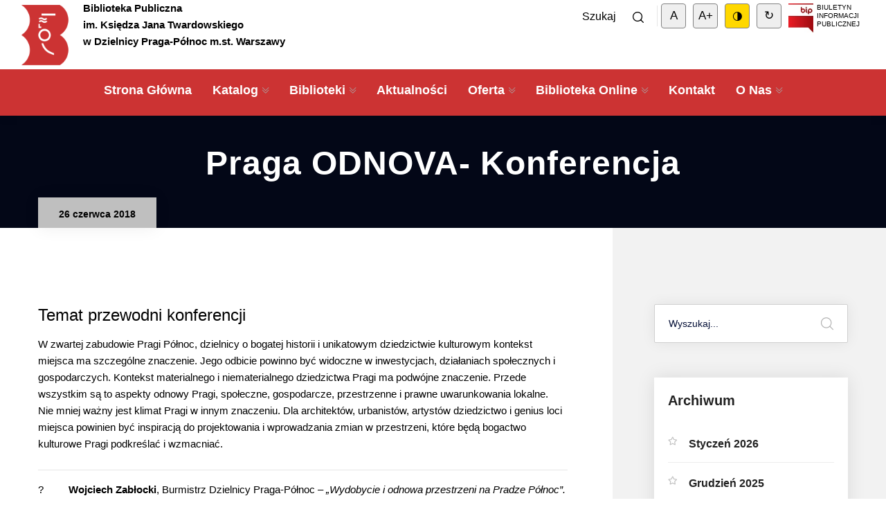

--- FILE ---
content_type: text/html; charset=UTF-8
request_url: https://bppn.waw.pl/2018/06/26/praga-odnova-konferencja/
body_size: 16343
content:
<!DOCTYPE html>
<html lang="pl-PL">
<head>
<meta charset="UTF-8">
<meta name="viewport" content="width=device-width, initial-scale=1.0, maximum-scale=1.0, user-scalable=0">
	<link rel="icon" href="https://bppn.waw.pl/wp-content/uploads/2020/08/cropped-logo_bibl-1-32x32.png" sizes="32x32" />
<link rel="icon" href="https://bppn.waw.pl/wp-content/uploads/2020/08/cropped-logo_bibl-1-192x192.png" sizes="192x192" />
<link rel="apple-touch-icon" href="https://bppn.waw.pl/wp-content/uploads/2020/08/cropped-logo_bibl-1-180x180.png" />
<meta name="msapplication-TileImage" content="https://bppn.waw.pl/wp-content/uploads/2020/08/cropped-logo_bibl-1-270x270.png" />
<title>Praga ODNOVA- konferencja &#8211; Biblioteka Publiczna Praga-Północ</title>
<link rel='dns-prefetch' href='//fonts.googleapis.com' />
<link rel='dns-prefetch' href='//s.w.org' />
<link rel="alternate" type="application/rss+xml" title="Biblioteka Publiczna Praga-Północ &raquo; Kanał z wpisami" href="https://bppn.waw.pl/feed/" />
<link rel="alternate" type="application/rss+xml" title="Biblioteka Publiczna Praga-Północ &raquo; Kanał z komentarzami" href="https://bppn.waw.pl/comments/feed/" />
		<script type="text/javascript">
			window._wpemojiSettings = {"baseUrl":"https:\/\/s.w.org\/images\/core\/emoji\/13.0.0\/72x72\/","ext":".png","svgUrl":"https:\/\/s.w.org\/images\/core\/emoji\/13.0.0\/svg\/","svgExt":".svg","source":{"concatemoji":"https:\/\/bppn.waw.pl\/wp-includes\/js\/wp-emoji-release.min.js?ver=5.5.17"}};
			!function(e,a,t){var n,r,o,i=a.createElement("canvas"),p=i.getContext&&i.getContext("2d");function s(e,t){var a=String.fromCharCode;p.clearRect(0,0,i.width,i.height),p.fillText(a.apply(this,e),0,0);e=i.toDataURL();return p.clearRect(0,0,i.width,i.height),p.fillText(a.apply(this,t),0,0),e===i.toDataURL()}function c(e){var t=a.createElement("script");t.src=e,t.defer=t.type="text/javascript",a.getElementsByTagName("head")[0].appendChild(t)}for(o=Array("flag","emoji"),t.supports={everything:!0,everythingExceptFlag:!0},r=0;r<o.length;r++)t.supports[o[r]]=function(e){if(!p||!p.fillText)return!1;switch(p.textBaseline="top",p.font="600 32px Arial",e){case"flag":return s([127987,65039,8205,9895,65039],[127987,65039,8203,9895,65039])?!1:!s([55356,56826,55356,56819],[55356,56826,8203,55356,56819])&&!s([55356,57332,56128,56423,56128,56418,56128,56421,56128,56430,56128,56423,56128,56447],[55356,57332,8203,56128,56423,8203,56128,56418,8203,56128,56421,8203,56128,56430,8203,56128,56423,8203,56128,56447]);case"emoji":return!s([55357,56424,8205,55356,57212],[55357,56424,8203,55356,57212])}return!1}(o[r]),t.supports.everything=t.supports.everything&&t.supports[o[r]],"flag"!==o[r]&&(t.supports.everythingExceptFlag=t.supports.everythingExceptFlag&&t.supports[o[r]]);t.supports.everythingExceptFlag=t.supports.everythingExceptFlag&&!t.supports.flag,t.DOMReady=!1,t.readyCallback=function(){t.DOMReady=!0},t.supports.everything||(n=function(){t.readyCallback()},a.addEventListener?(a.addEventListener("DOMContentLoaded",n,!1),e.addEventListener("load",n,!1)):(e.attachEvent("onload",n),a.attachEvent("onreadystatechange",function(){"complete"===a.readyState&&t.readyCallback()})),(n=t.source||{}).concatemoji?c(n.concatemoji):n.wpemoji&&n.twemoji&&(c(n.twemoji),c(n.wpemoji)))}(window,document,window._wpemojiSettings);
		</script>
		<style type="text/css">
img.wp-smiley,
img.emoji {
	display: inline !important;
	border: none !important;
	box-shadow: none !important;
	height: 1em !important;
	width: 1em !important;
	margin: 0 .07em !important;
	vertical-align: -0.1em !important;
	background: none !important;
	padding: 0 !important;
}
</style>
	<link rel='stylesheet' id='dpProEventCalendar_headcss-css'  href='https://bppn.waw.pl/wp-content/plugins/dpProEventCalendar/css/dpProEventCalendar.min.css?ver=3.2.3' type='text/css' media='all' />
<link rel='stylesheet' id='citygovt-google-fonts-css'  href='https://fonts.googleapis.com/css?family=Manjari:300,300i,400,400i,500,500i,600,600i,700,700i,800,800i,900,900i%7CMontserrat+Alternates:300,300i,400,400i,500,500i,600,600i,700,700i,800,800i,900,900i&#038;subset=latin,cyrillic-ext,latin-ext,cyrillic,greek-ext,greek,vietnamese' type='text/css' media='all' />
<link rel='stylesheet' id='wp-block-library-css'  href='https://bppn.waw.pl/wp-includes/css/dist/block-library/style.min.css?ver=5.5.17' type='text/css' media='all' />
<link rel='stylesheet' id='create-block-tw-clapback-block-css'  href='https://bppn.waw.pl/wp-content/plugins/clapback/build/style-index.css?ver=1644498895' type='text/css' media='all' />
<link rel='stylesheet' id='acx_smw_widget_style-css'  href='https://bppn.waw.pl/wp-content/plugins/acurax-social-media-widget/css/style.css?v=3.2.10&#038;ver=5.5.17' type='text/css' media='all' />
<link rel='stylesheet' id='rt-tpg-css'  href='https://bppn.waw.pl/wp-content/plugins/the-post-grid/assets/css/thepostgrid.css?ver=2.3.5' type='text/css' media='all' />
<link rel='stylesheet' id='wpah-front-styles-css'  href='https://bppn.waw.pl/wp-content/plugins/wp-accessibility-helper/assets/css/wp-accessibility-helper.min.css?ver=5.5.17' type='text/css' media='all' />
<link rel='stylesheet' id='popup-maker-site-css'  href='//bppn.waw.pl/wp-content/uploads/pum/pum-site-styles.css?generated=1767776362&#038;ver=1.11.2' type='text/css' media='all' />
<link rel='stylesheet' id='bootstrap-css'  href='https://bppn.waw.pl/wp-content/themes/citygovt/assets/css/bootstrap.css?ver=1' type='text/css' media='all' />
<link rel='stylesheet' id='jquery-ui-css'  href='https://bppn.waw.pl/wp-content/themes/citygovt/assets/css/jquery-ui.css?ver=1' type='text/css' media='all' />
<link rel='stylesheet' id='owl-css'  href='https://bppn.waw.pl/wp-content/themes/citygovt/assets/css/owl.css?ver=1' type='text/css' media='all' />
<link rel='stylesheet' id='fontawesome-all-css'  href='https://bppn.waw.pl/wp-content/themes/citygovt/assets/css/fontawesome-all.css?ver=1' type='text/css' media='all' />
<link rel='stylesheet' id='line-awesome-css'  href='https://bppn.waw.pl/wp-content/themes/citygovt/assets/css/line-awesome.css?ver=1' type='text/css' media='all' />
<link rel='stylesheet' id='flaticon-css'  href='https://bppn.waw.pl/wp-content/themes/citygovt/assets/css/flaticon.css?ver=1' type='text/css' media='all' />
<link rel='stylesheet' id='animate-css'  href='https://bppn.waw.pl/wp-content/themes/citygovt/assets/css/animate.css?ver=1' type='text/css' media='all' />
<link rel='stylesheet' id='jquery-fancybox-css'  href='https://bppn.waw.pl/wp-content/themes/citygovt/assets/css/jquery.fancybox.min.css?ver=1' type='text/css' media='all' />
<link rel='stylesheet' id='scrollbar-css'  href='https://bppn.waw.pl/wp-content/themes/citygovt/assets/css/scrollbar.css?ver=1' type='text/css' media='all' />
<link rel='stylesheet' id='hover-css'  href='https://bppn.waw.pl/wp-content/themes/citygovt/assets/css/hover.css?ver=1' type='text/css' media='all' />
<link rel='stylesheet' id='custom-animate-css'  href='https://bppn.waw.pl/wp-content/themes/citygovt/assets/css/custom-animate.css?ver=1' type='text/css' media='all' />
<link rel='stylesheet' id='citygovt-style-css'  href='https://bppn.waw.pl/wp-content/themes/citygovt/assets/css/style.css?ver=20v8' type='text/css' media='all' />
<style id='citygovt-style-inline-css' type='text/css'>

/* Color File - Defult #00aa55 */

a{
	color: #BFBFBF;
}

.theme_color{
	color:#BFBFBF;
}

.btn-style-one .btn-title{
	background: #BFBFBF;
}

.btn-style-two:hover .btn-title{
	background: #BFBFBF;
}

.btn-style-three:hover .btn-title{
	background: #BFBFBF;
}
.scroll-to-top:hover{
	border-color:#BFBFBF;
	background: #BFBFBF;
}
.header-top-one .email .icon{
	color: #BFBFBF;
}

.header-top-one .email .icon{
	color: #BFBFBF;
}

.header-top-one .hours .hours-btn{
	background: #BFBFBF;
}
.header-top-one .mid-text i {
	color: #BFBFBF;	
}
.header-top-one .hours .hours-dropdown{
	border-top: 2px solid #BFBFBF;
}

.header-top-one .hours .hours-dropdown li a:hover{
	color: #BFBFBF;
}
.header-top-one .phone .icon{
	color: #BFBFBF;
}
.header-top-one .phone a:hover{
	color: #BFBFBF;
}
.main-menu .navigation>li.current-menu-item>a, 
.main-menu .navigation>li:hover>a, 
.main-menu .navigation>li.current>a, 
.header-style-two .header-upper .main-menu .navigation>li:hover>a, 
.header-style-two .header-upper .main-menu .navigation>li.current>a, 
.header-style-two .header-upper .main-menu .navigation>li.current>a:before, 
.header-style-two .header-upper .main-menu .navigation>li:hover>a:before {
	color: #BFBFBF;
}
.sticky-header .main-menu .navigation > li:hover > a,
.sticky-header .main-menu .navigation > li.current > a{
	color: #BFBFBF;
}
.main-menu .navigation > li > ul > li:hover > a:before,
.main-menu .navigation > li > ul > li > ul > li:hover > a:before{
	background: #BFBFBF;
	border-color: #BFBFBF;
}
.main-menu .navigation > li > ul > li:hover > a:after,
.main-menu .navigation > li > ul > li > ul > li:hover > a:after{
	border-color: #BFBFBF;
}
.main-menu .navigation > li > ul > li:hover > a{
	color:;
}
.main-menu .navigation > li > ul > li > ul > li:hover > a{
	color:;
}
.social-links-one li a:hover{
	background: #BFBFBF;
	border-color: #BFBFBF;
}
.header-style-one .other-links .language .lang-dropdown{
	border-top: 2px solid #BFBFBF;
}

.header-style-one .other-links .language .lang-dropdown li a:hover{
	color: #BFBFBF;
}
.header-top-two .left-text .icon{
	color: #BFBFBF;
}
.header-top-two .info li .icon{
	color: #BFBFBF;
}
.header-top-two .info li a:hover{
	color: #BFBFBF;
}
.header-top-two .language .lang-btn .icon{
	color: #BFBFBF;
}
.header-top-two .language .lang-dropdown{
	border-top: 2px solid #BFBFBF;
}
.header-top-two .language .lang-dropdown li a:hover{
	color: #BFBFBF;
}
.social-links-two li a:hover{
	background: #BFBFBF;
	border-color: #BFBFBF;
}
.search-popup .search-form fieldset input[type="submit"]{
	background:#BFBFBF;
}
.search-popup .search-form fieldset input[type="submit"]:hover{
	background:#BFBFBF;
}
.search-popup .recent-searches li a:hover{
	color:#BFBFBF;
	border-color:#BFBFBF;	
}
.mobile-menu .navigation li > a:before{
	border-left: 3px solid #BFBFBF;
}
.banner-carousel .next-slide .count{
	color: #BFBFBF;
}
.banner-section .owl-nav .owl-prev:hover, 
.banner-section .owl-nav .owl-next:hover{
	color: #BFBFBF;
	background: none;
}
.banner-section-two .owl-nav .owl-prev:hover, 
.banner-section-two .owl-nav .owl-next:hover{
	color: #BFBFBF;
}
.sec-title .separator:before{
	border-bottom: 2px solid #BFBFBF;
}
.sec-title .separator:after{
	border-bottom: 2px solid #BFBFBF;
}
.sec-title .separator .cir{
	border: 2px solid #BFBFBF;
}
.sec-title .separator .c-2{
	background: #BFBFBF;
}
.list-style-one li:before{
	color: #BFBFBF;
}
.welcome-section .owl-dots .owl-dot.active span {
    background: #BFBFBF;
    outline-color: #BFBFBF;
}
.featured-block .content-box .icon-box {
	color: #BFBFBF;	
}
.featured-block .content-box h4 a:hover{
	color: #BFBFBF;
}
.featured-block .content-box h4 a:hover{
	color: #BFBFBF;
}

.featured-block .hover-box h4 a:hover{
	color: #BFBFBF;
}
.featured-block .more-link{
	color: #BFBFBF;
}
.featured-block .more-link a{
	color: #BFBFBF;
}
.featured-block .inner-box:hover .more-link a:before{
	background: #BFBFBF;
}
.about-section .upper-text .big-letter{
	background: #BFBFBF;
}
.about-section .quote-box .round-point{
	background: #BFBFBF;
}
.about-section .quote-box .round-point:before{
	background: #BFBFBF;
}
.about-section .content_box .image_box .icon-box {
	background: #BFBFBF;
}
.about-section .quote-box .inner{
	background: #BFBFBF;
}
.about-section .quote-box .inner:before{
	border-top: 20px solid #BFBFBF;
	border-right: 20px solid #BFBFBF;
}
.services-section .image-left .image-layer:before{
	background: #BFBFBF;
}
.featured-service-block .lower-box{
	background: #BFBFBF;
}
.featured-block-two .content-box .icon-box{
	color: #BFBFBF;
}
.featured-block-two .inner-box:hover .content-box .icon-box:before{
	background: #BFBFBF;
}
.featured-block-two .content-box h4 a:hover{
	color: #BFBFBF;
}
.featured-block-two .read-more a:before{
	color:#BFBFBF;
}
.featured-block-two .read-more a:hover,
.featured-block-two .inner-box:hover .read-more a{
	color:#BFBFBF;
}
.featured-block-three .content-box .icon-box {
	color:#BFBFBF;	
}
.services-section .sec-title .more-link a {
	color:#BFBFBF;	
}
.event-block .content-box .cat-info span {
	background: #BFBFBF;
}
.event-block .content-box .content .notification li span {
	color: #BFBFBF;	
}
.event-block .inner-box:hover .content-box .date-box{
	color: #BFBFBF;
}
.event-block .content-box .cat-info a{
	background: #BFBFBF;
}
.event-block .content-box h3 a:hover{
	color: #BFBFBF;
}
.event-block .read-more a:before{
	color:#BFBFBF;
}
.event-block .read-more a,
.event-block .read-more a:hover,
.event-block .inner-box:hover .read-more a{
	color:#BFBFBF;
}
.newsletter-box .form-box .form-group input[type="text"]:focus,
.newsletter-box .form-box .form-group input[type="email"]:focus,
.newsletter-box .form-box .form-group input[type="tel"]:focus{
	border-color:#BFBFBF;
}
.events-section .see-all a{
	color:#BFBFBF;
}
.event-block-two .content-box .cat-info span {
	background: #BFBFBF;
}
.event-banner .cat-info span {
	background: #BFBFBF;
}
.wp-block-tag-cloud a:hover, .sidebar .tagcloud a:hover {
    background-color: #BFBFBF;
    border-color: #BFBFBF;
}
.sidebar .widget_archive li a:hover, 
.sidebar .widget_categories li a:hover, 
.sidebar .widget_archive li.current a, 
.sidebar .widget_categories li.current a {
    color: #BFBFBF;
}
.sidebar .widget_archive li a:before, 
.sidebar .widget_categories li a:before {
    color: #BFBFBF;
}
.sidebar .widget_archive li a:after, 
.sidebar .widget_categories li a:after {
    color: #BFBFBF;
}
.styled-pagination .post-page-numbers:hover, 
.styled-pagination .post-page-numbers.current, 
.styled-pagination .page-numbers:hover, .styled-pagination .page-numbers.current {
    background: #BFBFBF;
    border-color: #BFBFBF;
}
.styled-pagination .prev:hover, .styled-pagination .next:hover {
    color: #BFBFBF !important;
}
.team_membars.full_page .member_image .team_member_details .upper_block{
	background: #BFBFBF;	
}
.skill_bar .progress-bar {
	background: #BFBFBF;		
}
.services-section-two .nav-column .inner{
	background: #BFBFBF;
}
.services-section-two .image-box{
	background: #BFBFBF;
}
.team-block .hover-box .icon-box{
	color: #BFBFBF;
}
.alternate .team-block .hover-box .icon-box{
	color: #BFBFBF;
}
.team-block .info li a:hover{
	color: #BFBFBF;
}
.team-block .social-links li a:hover{
	color: #BFBFBF;
}
.team-block .lower-box:before{
	background: #BFBFBF;
}
.team-block .lower-box .designation{
	color: #BFBFBF;
}

.team-carousel .owl-dots .owl-dot.active span{
	background: #BFBFBF;
	outline-color: #BFBFBF;
}
.news-block .hover-box .single-link a{
	background: #BFBFBF;
}
.news-block .lower-box h4 a:hover{
	color: #BFBFBF;
}
.news-block .lower-box .cat-info .fa{
	color: #BFBFBF;
}
.news-carousel .owl-nav .owl-next:hover,
.news-carousel .owl-nav .owl-prev:hover{
	border-color: #BFBFBF !important;
	color: #BFBFBF !important;
}
.news-carousel .owl-dots .owl-dot.active span{
	background: #BFBFBF;
	outline-color: #BFBFBF;
}
.contact-info-section .info-box .inner:before{
	border-bottom: 2px solid #BFBFBF;
}
.contact-info-section .info-box .icon{
	color: #BFBFBF;
}
.contact-info-section .info-box .info a:hover{
	color: #BFBFBF;
}
.testimonials-section .slide-item .info .designation{
	color: #BFBFBF;
}
.testimonials-section .owl-dots .owl-dot.active span{
	background: #BFBFBF;
	outline-color: #BFBFBF;
}
.facts-section .fact-column .fact-box{
	color: #BFBFBF;
	border: 2px solid #BFBFBF;
}
.facts-section .fact-column .fact-box:before{
	border-bottom: 1px solid #BFBFBF;
}
.main-footer .links-widget .menu li a:before {
	border-color:#BFBFBF;
}
.main-footer .num-widget ul li a .hvr-info:before {
	color: #BFBFBF;
}
.main-footer .footer-bottom .copyright a{
	color: #BFBFBF;
}
.main-footer .social-links li a:hover{
	color: #BFBFBF;
}
.featured-block-three .content-box h4 a:hover{
	color: #BFBFBF;
}
.featured-block-three .hover-box h4 a:hover{
	color: #BFBFBF;
}
.featured-block-three .more-link{
	color: #BFBFBF;
}
.featured-block-three .more-link a:before{
	background: #BFBFBF;
}
.contact-links-box .info-header{
	background: #BFBFBF;
}
.contact-links-box .info li a:hover{
	color: #BFBFBF;
}
.contact-links-box .info li .icon{
	color: #BFBFBF;
}
.welcome-section-two .video-link .link .icon{
	color: #BFBFBF;
	border: 2px solid #BFBFBF;
}
.welcome-section-two .video-link .link:hover{
	color: #BFBFBF;
}
.fluid-section .top-icon-box{
	color: #BFBFBF;
}
.fluid-section .column:nth-child(2) .image-layer:before{
	background: #BFBFBF;
}
.departments-section .right-column .bottom-text a{
	color: #BFBFBF;
}

.departments-carousel .owl-nav .owl-next:hover,
.departments-carousel .owl-nav .owl-prev:hover{
	border-color: #BFBFBF;
	color: #BFBFBF;	
}

.sidebar .services-widget .links li a:hover,
.sidebar .services-widget .links li.current a{
	background: #BFBFBF;
}

.sidebar .cat-links li a:before{
	color: #BFBFBF;
}

.sidebar .cat-links li a:after{
	color: #BFBFBF;
}

.sidebar .cat-links li a:hover,
.sidebar .cat-links li.current a{
	color: #BFBFBF;
}

.featured-block-four .icon-box{
	color: #BFBFBF;
}
.featured-block-four h4 a:hover{
	color: #BFBFBF;
}
.featured-block-four .read-more a span:after{
	color:#BFBFBF;
}
.featured-block-four .read-more a:after{
	color:#BFBFBF;
}
.featured-block-four .read-more a:hover,
.featured-block-four .inner-box:hover .read-more a{
	color:#BFBFBF;
}

.departments-carousel .owl-dots .owl-dot.active span{
	background: #BFBFBF;
	outline-color: #BFBFBF;
}
.departments-section .services-row .image-layer:before{
	background: #BFBFBF;
}
.hi-block .upper-info h3:after{
	border-right: 2px solid #BFBFBF;
}
.hi-block .upper-info h3 a:hover{
	color: #BFBFBF;
}
.hi-block .image-cap .video-link .link:hover{
	color: #BFBFBF;
}
.highlights-section .owl-theme .owl-nav .owl-prev:hover,
.highlights-section .owl-theme .owl-nav .owl-next:hover{
	color: #BFBFBF;
}
.team-block-two .info .designation{
	color: #BFBFBF;
}
.team-block-two .share-it .share-btn:hover{
	background: #BFBFBF;
	border-color: #BFBFBF;
}
.team-block-two .share-it .share-list li a:hover{
	color: #BFBFBF;
}
.news-block-two .image-box .cat-info .fa{
	color: #BFBFBF;
}
.news-block-two .image-box .hover-link a:hover{
	color: #BFBFBF;
}
.news-block-two .lower-box h4 a:hover{
	color: #BFBFBF;
}
.news-block-two .more-link a:before{
	color:#BFBFBF;
}
.news-block-two .more-link a:hover,
.news-block-two .inner-box:hover .more-link a{
	color:#BFBFBF;
}
.news-block-three .inner-box{
	background: #BFBFBF;
}
.news-block-four .image-box .date{
	background: #BFBFBF;
}
.news-block-four .hover-box .more-link a{
	background: #BFBFBF;
}
.news-block-four .lower-box h2 a:hover{
	color: #BFBFBF;
}
.news-block-four .lower-box .cat-info .fa{
	color: #BFBFBF;
}
.news-block-four .share-it:hover .share-btn{
	color: #BFBFBF;
}

.news-block-four .share-it .share-list li a:hover{
	color: #BFBFBF;
}

.news-block-five .image-box .date{
	background: #BFBFBF;
}
.news-block-five .hover-box .more-link a{
	background: #BFBFBF;
}
.news-block-five .lower-box h4 a:hover{
	color: #BFBFBF;
}
.news-block-five .lower-box .cat-info .fa{
	color: #BFBFBF;
}
.reviews-section .review-block:hover .author-thumb:before,
.reviews-section .review-block:hover .author-thumb:after{
	border-color: #BFBFBF;
}
.reviews-section .review-block .info .designation{
	color: #BFBFBF;
}
.reviews-section .review-block .icon-box{
	color: #BFBFBF;
}
.reviews-carousel .owl-nav .owl-next:hover,
.reviews-carousel .owl-nav .owl-prev:hover{
	border-color: #BFBFBF;
	color: #BFBFBF;
}
.accordion-box .block .acc-btn.active{
	color: #BFBFBF;
}
.accordion-box .block:before{
	border-left: 2px solid #BFBFBF;
}
.accordion-box .block .acc-btn.active .icon:before{
	color: #BFBFBF;
}
.default-form .form-group input[type="text"]:focus,
.default-form .form-group input[type="email"]:focus,
.default-form .form-group input[type="password"]:focus,
.default-form .form-group input[type="tel"]:focus,
.default-form .form-group input[type="url"]:focus,
.default-form .form-group input[type="file"]:focus,
.default-form .form-group input[type="number"]:focus,
.default-form .form-group textarea:focus,
.default-form .form-group select:focus,
.form-group .ui-selectmenu-button.ui-button:focus,
.form-group .ui-selectmenu-button.ui-button:active{
	border-color: #BFBFBF;
}
.default-form .check-block label:before{
	color: #BFBFBF;
}
.default-form .check-block input:checked + label:before{
	content: '\f00c';
	border-color: #BFBFBF;
}
.ui-menu .ui-menu-item-wrapper:hover,
.ui-menu .ui-menu-item-wrapper.ui-state-active{
	background: #BFBFBF;
}
.main-footer-two .twitter-widget .feed a{
	color: #BFBFBF;
}
.main-footer-two .twitter-widget .info .icon{
	color: #BFBFBF;
}
.main-footer-two .newsletter-form .form-group input[type="text"]:focus,
.main-footer-two .newsletter-form .form-group input[type="email"]:focus,
.main-footer-two .newsletter-form .form-group input[type="tel"]:focus{
	border-color:#BFBFBF;
}

.main-footer-two .footer-bottom .copyright a{
	color: #BFBFBF;
}
.main-footer-two .social-links li a:hover{
	color: #BFBFBF;
}
.main-footer-two .footer-links li a:hover{
	color: #BFBFBF;
}
.error-section .med-text{
	color: #BFBFBF;
}
.comming-soon .social-links li a:hover,
.comming-soon .social-links li a:hover{
	background: #BFBFBF;
	border-color:#BFBFBF;	
}
.comming-soon .newsletter-form .instruction span{
	color: #BFBFBF;
}
.comming-soon .newsletter-form .theme-btn{
	background: #BFBFBF;
}
.comming-soon .newsletter-form .theme-btn:hover{
	color: #BFBFBF;
}
.time-counter .time-countdown .counter-column:after{
	color: #BFBFBF;
}
.faq-tabs .tab-buttons .tab-btn .icon{
	color: #BFBFBF;
}
.featured-block-five h3 a:hover{
	color: #BFBFBF;
}
.featured-block-five .read-more a{
	color:#BFBFBF;
}
.featured-block-five .read-more a:hover{
	background: #BFBFBF;
}
.highlights-section-two .owl-nav .owl-prev:hover, 
.highlights-section-two .owl-nav .owl-next:hover{
	color: #BFBFBF;
}

.ext-info-section .awards-row .image-layer:before{
	background: #BFBFBF;
}
.ext-info-section .awards-row .image-layer:before{
	background: #BFBFBF;
}
.filter-gallery .filters .filter.active,
.filter-gallery .filters .filter.current{
	color: #BFBFBF;
}
.gallery-block .cap-box h3 a:hover{
	color: #BFBFBF;
}
.gallery-block .cap-box h4 a:hover{
	color: #BFBFBF;
}
.gallery-block .lower-box h4 a:hover{
	color: #BFBFBF;
}
.gallery-block .zoom-btn a:hover{
	border-color: #BFBFBF;
	background: #BFBFBF;
}
.gallery-block-two .title-box h4:before{
	background: #BFBFBF;
}
.gallery-block-two .title-box .title a:hover,
.gallery-block-two .title-box .category a:hover{
	color: #BFBFBF;
}
.gallery-block-two .link-btn a:hover{
	color: #BFBFBF;
}
.gallery-block-three .link-btn a:hover{
	background: #BFBFBF;
}
.gallery-block-three .zoom-btn a:hover{
	background: #BFBFBF;
}
.gallery-block-four .link-btn a:hover{
	background: #BFBFBF;
}
.gallery-block-four .zoom-btn a:hover{
	background: #BFBFBF;
}
.gallery-block-four .inner-box:hover .lower-box .separator .dot{
	background: #BFBFBF;
}
.gallery-block-four .inner-box:hover .lower-box .separator .dot:before,
.gallery-block-four .inner-box:hover .lower-box .separator .dot:after{
	border-color: #BFBFBF;
}
.styled-pagination li.prev a:hover,
.styled-pagination li.next a:hover{
	color: #BFBFBF !important;
}
.styled-pagination li.prev a:hover,
.styled-pagination li.next a:hover{
	color: #BFBFBF !important;
}
.styled-pagination li a:hover,
.styled-pagination li a.active{
	background: #BFBFBF;
	border-color: #BFBFBF;
}
.contact-info-box .info-header{
	background: #BFBFBF;
}
.contact-info-box .info li a:hover{
	color: #BFBFBF;
}
.contact-info-box .info li a:hover{
	color: #BFBFBF;
}
.contact-info-box .info li .icon{
	color: #BFBFBF;
}
.history-section .center-line .dot{
	background: #BFBFBF;
}
.history-section .center-line .dot:before{
	background: #BFBFBF;
}
.history-block:hover .year-box .year-inner{
	background: #BFBFBF;
}
.history-block:hover .year-box:before,
.history-block:hover .year-box:after{
	border-color: #BFBFBF;
}
.history-block .text-col h6{
	color: #BFBFBF;
}
.featured-block-six .content-box h4 a:hover{
	color: #BFBFBF;
}
.featured-block-six .content-box .icon-box{
	color: #BFBFBF;
}
.featured-block-six .hvr-dropdown ul li a:hover{
	color: #BFBFBF;
}
.sidebar .search-box .form-group input:focus{
	border-color:#BFBFBF;	
}
.sidebar .search-box .form-group input:focus + button,
.sidebar .search-box .form-group button:hover{
	color: #BFBFBF;
}
.sidebar .services-widget .links li .icon{
	color: #BFBFBF;
}
.sidebar .popular-tags .tags-list li a:hover{
	background-color:#BFBFBF;
	border-color:#BFBFBF;
}
.newsletter-box-two .form-group input[type="text"]:focus,
.newsletter-box-two .form-group input[type="email"]:focus,
.newsletter-box-two .form-group input[type="tel"]:focus{
	border-color:#BFBFBF;
}
.sidebar .recent-posts .title a:hover{
	color:#BFBFBF;	
}
.service-details h3:before{
	border-bottom: 2px solid #BFBFBF;
}
.service-details .two-col .owl-theme .owl-nav .owl-next:hover,
.service-details .two-col .owl-theme .owl-nav .owl-prev:hover{
	background: #BFBFBF;
}
.service-details .service-list li:hover,
.service-details .service-list li a:hover{
	color: #BFBFBF;
}
.service-details .service-list li:before{
	color: #BFBFBF;
}
.service-details .service-list li:after{
	color: #BFBFBF;
}
.infra-block .icon-box{
	color: #BFBFBF;
}
.service-details .download-links ul{
	background: #BFBFBF;
}
.blog-banner .meta-info .fa{
	color: #BFBFBF;
}
.blog-banner .other-info .date{
	background: #BFBFBF;
}
.blog-banner .other-info .tags:before{
	color: #BFBFBF;
}
.post-details blockquote:before{
	background: #BFBFBF;
}
.post-details blockquote .author-title{
	color: #BFBFBF;
}
.share-post ul li a:hover{
	background: #BFBFBF;
}
.single-post .author-box{
	background: #BFBFBF;
}
.post-controls .prev-post:hover .icon{
	color: #BFBFBF;
	border-color: #BFBFBF;
}
.post-controls .prev-post .icon:after{
	background: #BFBFBF;
}
.post-controls .next-post:hover .icon{
	color: #BFBFBF;
	border-color: #BFBFBF;
}
.post-controls .next-post .icon:after{
	background: #BFBFBF;
}
.group-title h2 span{
	color: #BFBFBF;
}
.comments-area .comment-box .info .date{
	color:#BFBFBF;
}
.comments-area .comment-box .reply-link a:hover{
	color: #BFBFBF;
}
.drop-list-one .dropdown-menu li a:hover{
	color: #BFBFBF;
}
.event-block-two .inner-box:hover .content-box .date-box{
	color: #BFBFBF;
}
.event-block-two .content-box .cat-info a{
	background: #BFBFBF;
}
.event-block-two .content-box h3 a:hover{
	color: #BFBFBF;
}
.event-block-two .read-more a:before{
	color:#BFBFBF;
}
.event-block-two .read-more a:hover,
.event-block-two .inner-box:hover .read-more a{
	color:#BFBFBF;
}
.event-block-three .inner-box:hover .content-box .date-box{
	color: #BFBFBF;
}
.event-block-three .content-box .cat-info a{
	background: #BFBFBF;
}
.event-block-three .content-box h4 a:hover{
	color: #BFBFBF;
}
.event-block-three .read-more a:before{
	color:#BFBFBF;
}
.event-block-three .read-more a:hover,
.event-block-three .inner-box:hover .read-more a{
	color:#BFBFBF;
}
.event-banner .cat-info a{
	background: #BFBFBF;
}
.event-details .info-block .inner-box{
	background: #BFBFBF;
}
.guest-carousel .owl-dots .owl-dot.active span{
	background: #BFBFBF;
	outline-color: #BFBFBF;
}
.guest-block .designation{
	color: #BFBFBF;
}
.event-details .info-column .title{
	background: #BFBFBF;
}
.event-details .contact-box .info li a:hover{
	color: #BFBFBF;
}
.event-details .more-info-box .timings .curve:before{
	background: #BFBFBF;
}
.event-details .more-info-box .timings .curve:after{
	background: #BFBFBF;
}
.event-details .more-info-box .timings .inner{
	background: #BFBFBF;
}
.loadmore .loadmore-button,
.loadmore .loadmore-less{
	background: #BFBFBF;
}

	
</style>
<link rel='stylesheet' id='citygovt-responsive-css'  href='https://bppn.waw.pl/wp-content/themes/citygovt/assets/css/responsive.css?ver=1' type='text/css' media='all' />
<link rel='stylesheet' id='slick-css'  href='https://bppn.waw.pl/wp-content/themes/citygovt/assets/css/slick.css?ver=1' type='text/css' media='all' />
<script type='text/javascript' src='https://bppn.waw.pl/wp-includes/js/jquery/jquery.js?ver=1.12.4-wp' id='jquery-core-js'></script>
<link rel="https://api.w.org/" href="https://bppn.waw.pl/wp-json/" /><link rel="alternate" type="application/json" href="https://bppn.waw.pl/wp-json/wp/v2/posts/1245" /><link rel="EditURI" type="application/rsd+xml" title="RSD" href="https://bppn.waw.pl/xmlrpc.php?rsd" />
<link rel="wlwmanifest" type="application/wlwmanifest+xml" href="https://bppn.waw.pl/wp-includes/wlwmanifest.xml" /> 
<link rel='prev' title='Józef Piłsudski, rewolucjonista, brygadier, marszałek &#8211; spotkanie edukacyjne' href='https://bppn.waw.pl/2018/06/26/jozef-pilsudski-rewolucjonista-brygadier-marszalek-spotkanie-edukacyjne/' />
<link rel='next' title='DYSKUSYJNY KLUB KSIĄŻKI &#8211; spotkanie' href='https://bppn.waw.pl/2018/06/26/dyskusyjny-klub-ksiazki-spotkanie-2/' />
<meta name="generator" content="WordPress 5.5.17" />
<link rel="canonical" href="https://bppn.waw.pl/2018/06/26/praga-odnova-konferencja/" />
<link rel='shortlink' href='https://bppn.waw.pl/?p=1245' />
<link rel="alternate" type="application/json+oembed" href="https://bppn.waw.pl/wp-json/oembed/1.0/embed?url=https%3A%2F%2Fbppn.waw.pl%2F2018%2F06%2F26%2Fpraga-odnova-konferencja%2F" />
<link rel="alternate" type="text/xml+oembed" href="https://bppn.waw.pl/wp-json/oembed/1.0/embed?url=https%3A%2F%2Fbppn.waw.pl%2F2018%2F06%2F26%2Fpraga-odnova-konferencja%2F&#038;format=xml" />
<meta name="framework" content="Redux 4.1.20" />
<style type="text/css" media="all">

</style>



<!-- Starting Styles For Social Media Icon From Acurax International www.acurax.com -->
<style type='text/css'>
#acx_social_widget img 
{
width: 32px; 
}
#acx_social_widget 
{
min-width:0px; 
position: static; 
}
</style>
<!-- Ending Styles For Social Media Icon From Acurax International www.acurax.com -->



<meta name="generator" content="Site Kit by Google 1.116.0" /><link rel="alternate" type="application/rss+xml" title="Biblioteka Publiczna Praga-Północ GeoRSS-Feed" href="https://bppn.waw.pl/wp-content/plugins/leaflet-maps-marker/leaflet-georss.php?layer=all" />
<link rel="icon" href="https://bppn.waw.pl/wp-content/uploads/2020/08/cropped-logo_bibl-1-32x32.png" sizes="32x32" />
<link rel="icon" href="https://bppn.waw.pl/wp-content/uploads/2020/08/cropped-logo_bibl-1-192x192.png" sizes="192x192" />
<link rel="apple-touch-icon" href="https://bppn.waw.pl/wp-content/uploads/2020/08/cropped-logo_bibl-1-180x180.png" />
<meta name="msapplication-TileImage" content="https://bppn.waw.pl/wp-content/uploads/2020/08/cropped-logo_bibl-1-270x270.png" />
<!-- Global site tag (gtag.js) - Google Analytics -->
<script async src="https://www.googletagmanager.com/gtag/js?id=UA-179322149-1"></script>
<script>
  window.dataLayer = window.dataLayer || [];
  function gtag(){dataLayer.push(arguments);}
  gtag('js', new Date());

  gtag('config', 'UA-179322149-1');
</script>
</head>

<body class="post-template-default single single-post postid-1245 single-format-standard wp-custom-logo chrome osx wp-accessibility-helper wah_fstype_script accessibility-location-right elementor-default elementor-kit-110">
<div class="page-wrapper">
	<!-- Preloader -->
	
	
	<!-- Main Header -->

	
<header class="main-header header-style-one unit-test-header ">



	<div class="header-upper">
		<div class="auto-container">
			<div class="inner-container clearfix">
				<!--Logo-->
                                <div>
                                    <div class="logo-box clearfix">
                                            <div class="logo"><a href="https://bppn.waw.pl/" class="custom-logo-link" rel="home"><img width="512" height="512" src="https://bppn.waw.pl/wp-content/uploads/2020/08/cropped-logo_bibl.png" class="custom-logo" alt="Biblioteka Publiczna Praga-Północ" srcset="https://bppn.waw.pl/wp-content/uploads/2020/08/cropped-logo_bibl.png 512w, https://bppn.waw.pl/wp-content/uploads/2020/08/cropped-logo_bibl-300x300.png 300w, https://bppn.waw.pl/wp-content/uploads/2020/08/cropped-logo_bibl-150x150.png 150w, https://bppn.waw.pl/wp-content/uploads/2020/08/cropped-logo_bibl-65x65.png 65w" sizes="(max-width: 512px) 100vw, 512px" /></a></div>

                                                                                        <div id="logo-text" class="widget logo-text-widget">			<div class="textwidget"><p><strong>Biblioteka Publiczna</strong><br />
<strong>im. Księdza Jana Twardowskiego</strong><br />
<strong>w Dzielnicy Praga-Północ m.st. Warszawy</strong></p>
</div>
		</div>                                                                                </div>
                                    <div class="upper-menu-right">
                                            <div id="low-vision-container">
                                                <div id="low-vision-button-container">
                                                    <div class="a_module_exe font_resizer" style="float: left;">
                                                        <button class="low-vision-button wah-action-button wah-font-reset wahout active_button" id="low-vision-font-normal">A
                                                        </button><button class="low-vision-button wah-action-button larger wahout" id="low-vision-font-plus">A+
                                                        </button>
                                                    </div>
                                                    <div class="color_selector" aria-hidden="false" style="display: block; float: left;">
                                                        <button type="button" class="low-vision-button convar yellow wahout " data-bgcolor="#000" data-color="#FFD800" title="yellow">&#x25D1;</button><button type="button" class="low-vision-button wah-action-button wahout wah-call-clear-cookies" aria-label="Clear cookies" title="Clear cookies">&#x21BB;</button>
                                                    </div>
                                                    <div class="bip">
                                                        <a href="https://bip.bppn.waw.pl/misja_biblioteki">
                                                            <img width="36" src="/wp-content/uploads/2020/09/bip.jpg" />
                                                        </a>
                                                        <div class="bip-text">
                                                            BIULETYN INFORMACJI PUBLICZNEJ
                                                        </div>
                                                    </div>

                                                </div>

                                            </div>
                                                                                        <div class="search-btn search-btn-one"><button type="button" class="theme-btn search-toggler"><span class="txt">Szukaj</span> <span class="icon flaticon-loupe-1"></span></button></div>
                                                                                </div>
                                </div>
				<!--Nav-->
				<div class="nav-outer clearfix">
					<!--Mobile Navigation Toggler-->
					<div class="mobile-nav-toggler"><span class="icon flaticon-menu-1"></span></div>
					<!-- Main Menu -->
					<nav class="main-menu navbar-expand-md navbar-light">
						<div class="collapse navbar-collapse show clearfix" id="navbarSupportedContent">
							<div class="collapse navbar-collapse"><ul id="menu-mainmenu" class="navigation clearfix"><li id="menu-item-93" class="menu-item menu-item-type-custom menu-item-object-custom menu-item-93 nav-item"><a title="Strona Główna" href="/">Strona Główna</a></li>
<li id="menu-item-963" class="menu-item menu-item-type-custom menu-item-object-custom menu-item-has-children dropdown menu-item-963 nav-item"><a title="Katalog" href="http://katalog.bppn.waw.pl/F" aria-haspopup="true" aria-expanded="false" id="963">Katalog</a>
<ul class="dropdown" aria-labelledby="963" role="menu">
	<li id="menu-item-202" class="menu-item menu-item-type-custom menu-item-object-custom menu-item-has-children dropdown menu-item-202 nav-item"><a title="Katalog ALEPH" href="http://katalog.bppn.waw.pl/F" class="dropdown ">Katalog ALEPH</a>
	<ul class="dropdown" aria-labelledby="963" role="menu">
		<li id="menu-item-651" class="menu-item menu-item-type-custom menu-item-object-custom menu-item-651 nav-item"><a title="Instrukcja" href="/wp-content/uploads/2020/09/Instrukcja-A-L-E-P-H.pdf" class="dropdown ">Instrukcja</a></li>
		<li id="menu-item-5854" class="menu-item menu-item-type-custom menu-item-object-custom menu-item-5854 nav-item"><a title="Regulamin korzystania z materiałów oraz usług" href="http://bppn.waw.pl/regulamin-korzystania-ze-zbiorow-i-uslug/" class="dropdown ">Regulamin korzystania z materiałów oraz usług</a></li>
		<li id="menu-item-6789" class="menu-item menu-item-type-post_type menu-item-object-page menu-item-6789 nav-item"><a title="Konto do wpłat" href="https://bppn.waw.pl/konto-do-wplat/" class="dropdown ">Konto do wpłat</a></li>
		<li id="menu-item-5871" class="menu-item menu-item-type-custom menu-item-object-custom menu-item-5871 nav-item"><a title="Zasady korzystania z „Książki na telefon”" href="https://bppn.waw.pl/wp-content/uploads/2022/06/Zasady-korzystania-z-„Ksiazki-na-telefon.pdf" class="dropdown ">Zasady korzystania z „Książki na telefon”</a></li>
		<li id="menu-item-649" class="menu-item menu-item-type-custom menu-item-object-custom menu-item-649 nav-item"><a title="Regulamin Wi-fi" href="/wp-content/uploads/2020/09/Wifi-regulamin.pdf" class="dropdown ">Regulamin Wi-fi</a></li>
		<li id="menu-item-5866" class="menu-item menu-item-type-custom menu-item-object-custom menu-item-5866 nav-item"><a title="Zasady korzystania ze stanowisk komputerowych i  sieci internetowej" href="https://bppn.waw.pl/wp-content/uploads/2022/06/Zasady-korzystania-ze-stanowisk-komputerowych-i-sieci-internetowej.pdf" class="dropdown ">Zasady korzystania ze stanowisk komputerowych i  sieci internetowej</a></li>
		<li id="menu-item-8513" class="menu-item menu-item-type-post_type menu-item-object-page menu-item-8513 nav-item"><a title="Cennik" href="https://bppn.waw.pl/cennik-3/" class="dropdown ">Cennik</a></li>
		<li id="menu-item-6081" class="menu-item menu-item-type-post_type menu-item-object-page menu-item-6081 nav-item"><a title="Video zapis do biblioteki" href="https://bppn.waw.pl/video-zapis-do-biblioteki/" class="dropdown ">Video zapis do biblioteki</a></li>
	</ul>
</li>
</ul>
</li>
<li id="menu-item-143" class="menu-item menu-item-type-custom menu-item-object-custom menu-item-has-children dropdown menu-item-143 nav-item"><a title="Biblioteki" href="/#libraries" aria-haspopup="true" aria-expanded="false" id="143">Biblioteki</a>
<ul class="dropdown" aria-labelledby="143" role="menu">
	<li id="menu-item-273" class="menu-item menu-item-type-custom menu-item-object-custom menu-item-has-children dropdown menu-item-273 nav-item"><a title="Czytelnia" href="#" class="dropdown ">Czytelnia</a>
	<ul class="dropdown" aria-labelledby="143" role="menu">
		<li id="menu-item-338" class="menu-item menu-item-type-post_type menu-item-object-libraries menu-item-338 nav-item"><a title="Czytelnia Naukowa nr X; Skoczylasa 9" href="https://bppn.waw.pl/libraries/czytelnia-naukowa-nr-x/" class="dropdown ">Czytelnia Naukowa nr X; Skoczylasa 9</a></li>
	</ul>
</li>
	<li id="menu-item-274" class="menu-item menu-item-type-custom menu-item-object-custom menu-item-has-children dropdown menu-item-274 nav-item"><a title="Dla dorosłych" href="#" class="dropdown ">Dla dorosłych</a>
	<ul class="dropdown" aria-labelledby="143" role="menu">
		<li id="menu-item-331" class="menu-item menu-item-type-post_type menu-item-object-libraries menu-item-331 nav-item"><a title="Nr 4; Radzymińska 50" href="https://bppn.waw.pl/libraries/wyp-4/" class="dropdown ">Nr 4; Radzymińska 50</a></li>
		<li id="menu-item-332" class="menu-item menu-item-type-post_type menu-item-object-libraries menu-item-332 nav-item"><a title="Nr 41; Skoczylasa 9" href="https://bppn.waw.pl/libraries/wyp-41/" class="dropdown ">Nr 41; Skoczylasa 9</a></li>
		<li id="menu-item-328" class="menu-item menu-item-type-post_type menu-item-object-libraries menu-item-328 nav-item"><a title="Nr 101; Ząbkowska 23/25" href="https://bppn.waw.pl/libraries/wyp-101/" class="dropdown ">Nr 101; Ząbkowska 23/25</a></li>
		<li id="menu-item-327" class="menu-item menu-item-type-post_type menu-item-object-libraries menu-item-327 nav-item"><a title="Nr 102; Jagiellońska 47 E" href="https://bppn.waw.pl/libraries/wyp-102/" class="dropdown ">Nr 102; Jagiellońska 47 E</a></li>
		<li id="menu-item-326" class="menu-item menu-item-type-post_type menu-item-object-libraries menu-item-326 nav-item"><a title="Nr 136; Szanajcy 14" href="https://bppn.waw.pl/libraries/wypozyczalnia-dla-doroslych-i-mlodziezy-nr-136/" class="dropdown ">Nr 136; Szanajcy 14</a></li>
	</ul>
</li>
	<li id="menu-item-275" class="menu-item menu-item-type-custom menu-item-object-custom menu-item-has-children dropdown menu-item-275 nav-item"><a title="Dla dzieci" href="#" class="dropdown ">Dla dzieci</a>
	<ul class="dropdown" aria-labelledby="143" role="menu">
		<li id="menu-item-325" class="menu-item menu-item-type-post_type menu-item-object-libraries menu-item-325 nav-item"><a title="Nr 8; Ząbkowska 23/25" href="https://bppn.waw.pl/libraries/bd-8/" class="dropdown ">Nr 8; Ząbkowska 23/25</a></li>
		<li id="menu-item-324" class="menu-item menu-item-type-post_type menu-item-object-libraries menu-item-324 nav-item"><a title="Nr 50; Skoczylasa 9" href="https://bppn.waw.pl/libraries/bd-50/" class="dropdown ">Nr 50; Skoczylasa 9</a></li>
		<li id="menu-item-334" class="menu-item menu-item-type-post_type menu-item-object-libraries menu-item-334 nav-item"><a title="Nr 59; Radzymińska 50" href="https://bppn.waw.pl/libraries/biblioteka-dla-dzieci-i-mlodziezy-nr-59/" class="dropdown ">Nr 59; Radzymińska 50</a></li>
	</ul>
</li>
</ul>
</li>
<li id="menu-item-144" class="menu-item menu-item-type-custom menu-item-object-custom menu-item-144 nav-item"><a title="Aktualności" href="/#news">Aktualności</a></li>
<li id="menu-item-953" class="menu-item menu-item-type-custom menu-item-object-custom menu-item-has-children dropdown menu-item-953 nav-item"><a title="Oferta" href="#" aria-haspopup="true" aria-expanded="false" id="953">Oferta</a>
<ul class="dropdown" aria-labelledby="953" role="menu">
	<li id="menu-item-960" class="menu-item menu-item-type-custom menu-item-object-custom menu-item-960 nav-item"><a title="Kalendarium Wydarzeń" href="/#events" class="dropdown ">Kalendarium Wydarzeń</a></li>
	<li id="menu-item-11776" class="menu-item menu-item-type-post_type menu-item-object-page menu-item-11776 nav-item"><a title="„Narodowy Program Rozwoju Czytelnictwa 2.0 na lata 2021 – 2025”" href="https://bppn.waw.pl/dotacja/" class="dropdown ">„Narodowy Program Rozwoju Czytelnictwa 2.0 na lata 2021 – 2025”</a></li>
	<li id="menu-item-10736" class="menu-item menu-item-type-post_type menu-item-object-page menu-item-has-children dropdown menu-item-10736 nav-item"><a title="Projekty 2023" href="https://bppn.waw.pl/projekty/2024-2/" class="dropdown ">Projekty 2023</a>
	<ul class="dropdown" aria-labelledby="953" role="menu">
		<li id="menu-item-8923" class="menu-item menu-item-type-post_type menu-item-object-page menu-item-8923 nav-item"><a title="“Architekci dziedzictwa kulturowego”" href="https://bppn.waw.pl/projekty/2024-2/architekci-dziedzictwa-kulturowego/" class="dropdown ">“Architekci dziedzictwa kulturowego”</a></li>
		<li id="menu-item-10073" class="menu-item menu-item-type-post_type menu-item-object-page menu-item-10073 nav-item"><a title="“Ikony Nowosielskiego”" href="https://bppn.waw.pl/projekty/2024-2/ikony-nowosielskiego/" class="dropdown ">“Ikony Nowosielskiego”</a></li>
		<li id="menu-item-8922" class="menu-item menu-item-type-post_type menu-item-object-page menu-item-8922 nav-item"><a title="“Kinder bal Twardowskiego”" href="https://bppn.waw.pl/projekty/2024-2/kinder-bal-twardowskiego/" class="dropdown ">“Kinder bal Twardowskiego”</a></li>
		<li id="menu-item-10749" class="menu-item menu-item-type-post_type menu-item-object-page menu-item-10749 nav-item"><a title="“Kobiecy patriotyzm”" href="https://bppn.waw.pl/projekty/2024-2/kobiecy-patriotyzm/" class="dropdown ">“Kobiecy patriotyzm”</a></li>
		<li id="menu-item-8906" class="menu-item menu-item-type-post_type menu-item-object-page menu-item-8906 nav-item"><a title="“Kto Ty jesteś – barwne działania patriotyczne”" href="https://bppn.waw.pl/projekty/2024-2/kto-ty-jestes-barwne-dzialania-patriotyczne/" class="dropdown ">“Kto Ty jesteś – barwne działania patriotyczne”</a></li>
		<li id="menu-item-9618" class="menu-item menu-item-type-post_type menu-item-object-page menu-item-9618 nav-item"><a title="„Magia Pragi = inspirowane sztuką i historią”" href="https://bppn.waw.pl/projekty/2024-2/magia-pragi-inspirowane-sztuka-i-historia/" class="dropdown ">„Magia Pragi = inspirowane sztuką i historią”</a></li>
		<li id="menu-item-8919" class="menu-item menu-item-type-post_type menu-item-object-page menu-item-8919 nav-item"><a title="Niebieskie spektrum działań" href="https://bppn.waw.pl/projekty/2024-2/niebieskie-spektrum-dzialan/" class="dropdown ">Niebieskie spektrum działań</a></li>
		<li id="menu-item-9673" class="menu-item menu-item-type-post_type menu-item-object-page menu-item-9673 nav-item"><a title="“Siedem razy Praga. Wielka i mała historia dzielnicy”" href="https://bppn.waw.pl/projekty/2024-2/siedem-razy-praga-wielka-i-mala-historia-dzielnicy/" class="dropdown ">“Siedem razy Praga. Wielka i mała historia dzielnicy”</a></li>
		<li id="menu-item-8920" class="menu-item menu-item-type-post_type menu-item-object-page menu-item-8920 nav-item"><a title="Supermenki – nauka języka polskiego dla kobiet i dzieci z Ukrainy" href="https://bppn.waw.pl/projekty/2024-2/supermenki-nauka-jezyka-polskiego-dla-kobiet-i-dzieci-z-ukrainy/" class="dropdown ">Supermenki – nauka języka polskiego dla kobiet i dzieci z Ukrainy</a></li>
	</ul>
</li>
	<li id="menu-item-10752" class="menu-item menu-item-type-post_type menu-item-object-page menu-item-has-children dropdown menu-item-10752 nav-item"><a title="Projekty 2024" href="https://bppn.waw.pl/projekty/2024-3/" class="dropdown ">Projekty 2024</a>
	<ul class="dropdown" aria-labelledby="953" role="menu">
		<li id="menu-item-10852" class="menu-item menu-item-type-post_type menu-item-object-page menu-item-10852 nav-item"><a title="Łącznik kultury" href="https://bppn.waw.pl/projekty/2024-3/lacznik-kultury/" class="dropdown ">Łącznik kultury</a></li>
		<li id="menu-item-10755" class="menu-item menu-item-type-post_type menu-item-object-page menu-item-10755 nav-item"><a title="Mistrzowie reportażu" href="https://bppn.waw.pl/mistrzowie-reportazu-od-wankowicza-do-wspolczesnosci/" class="dropdown ">Mistrzowie reportażu</a></li>
		<li id="menu-item-10797" class="menu-item menu-item-type-post_type menu-item-object-page menu-item-10797 nav-item"><a title="Recykling poezji" href="https://bppn.waw.pl/projekty/2024-3/recykling-poezji/" class="dropdown ">Recykling poezji</a></li>
		<li id="menu-item-11025" class="menu-item menu-item-type-post_type menu-item-object-page menu-item-11025 nav-item"><a title="Szlakiem praskich bohaterów" href="https://bppn.waw.pl/projekty/2024-3/szlakiem-praskich-bohaterow/" class="dropdown ">Szlakiem praskich bohaterów</a></li>
		<li id="menu-item-10973" class="menu-item menu-item-type-post_type menu-item-object-page menu-item-10973 nav-item"><a title="Żydowskie opowieści Pragi" href="https://bppn.waw.pl/projekty/2024-3/zydowskie-opowiesci-pragi/" class="dropdown ">Żydowskie opowieści Pragi</a></li>
	</ul>
</li>
	<li id="menu-item-13002" class="menu-item menu-item-type-post_type menu-item-object-page menu-item-has-children dropdown menu-item-13002 nav-item"><a title="Projekty 2025" href="https://bppn.waw.pl/projekty/2025-2/" class="dropdown ">Projekty 2025</a>
	<ul class="dropdown" aria-labelledby="953" role="menu">
		<li id="menu-item-14096" class="menu-item menu-item-type-post_type menu-item-object-page menu-item-14096 nav-item"><a title="Kalendarz artystyczny zainspirowany literaturą" href="https://bppn.waw.pl/projekty/2025-2/kalendarz-artystyczny-zainspirowany-literatura/" class="dropdown ">Kalendarz artystyczny zainspirowany literaturą</a></li>
		<li id="menu-item-14103" class="menu-item menu-item-type-post_type menu-item-object-page menu-item-14103 nav-item"><a title="Barwy integracji" href="https://bppn.waw.pl/projekty/2025-2/barwy-integracji/" class="dropdown ">Barwy integracji</a></li>
	</ul>
</li>
	<li id="menu-item-954" class="menu-item menu-item-type-custom menu-item-object-custom menu-item-has-children dropdown menu-item-954 nav-item"><a title="Oferta Stała" href="#" class="dropdown ">Oferta Stała</a>
	<ul class="dropdown" aria-labelledby="953" role="menu">
		<li id="menu-item-951" class="menu-item menu-item-type-post_type menu-item-object-page menu-item-951 nav-item"><a title="Dla szkół i przedszkoli" href="https://bppn.waw.pl/oferta-dla-szkol-i-przedszkoli/" class="dropdown ">Dla szkół i przedszkoli</a></li>
		<li id="menu-item-950" class="menu-item menu-item-type-post_type menu-item-object-page menu-item-950 nav-item"><a title="Dla dorosłych" href="https://bppn.waw.pl/oferta-dla-doroslych/" class="dropdown ">Dla dorosłych</a></li>
		<li id="menu-item-949" class="menu-item menu-item-type-post_type menu-item-object-page menu-item-949 nav-item"><a title="Dla osób z niepełnosprawnością" href="https://bppn.waw.pl/oferta-dla-osob-z-niepelnosprawnoscia/" class="dropdown ">Dla osób z niepełnosprawnością</a></li>
		<li id="menu-item-948" class="menu-item menu-item-type-post_type menu-item-object-page menu-item-948 nav-item"><a title="Inne" href="https://bppn.waw.pl/oferta-inne/" class="dropdown ">Inne</a></li>
	</ul>
</li>
</ul>
</li>
<li id="menu-item-959" class="menu-item menu-item-type-custom menu-item-object-custom menu-item-has-children dropdown menu-item-959 nav-item"><a title="Biblioteka Online" href="#" aria-haspopup="true" aria-expanded="false" id="959">Biblioteka Online</a>
<ul class="dropdown" aria-labelledby="959" role="menu">
	<li id="menu-item-958" class="menu-item menu-item-type-custom menu-item-object-custom menu-item-has-children dropdown menu-item-958 nav-item"><a title="Czytanie Online" href="#" class="dropdown ">Czytanie Online</a>
	<ul class="dropdown" aria-labelledby="959" role="menu">
		<li id="menu-item-947" class="menu-item menu-item-type-post_type menu-item-object-page menu-item-947 nav-item"><a title="LEGIMI" href="https://bppn.waw.pl/legimi/" class="dropdown ">LEGIMI</a></li>
		<li id="menu-item-12364" class="menu-item menu-item-type-post_type menu-item-object-page menu-item-12364 nav-item"><a title="Empik Go" href="https://bppn.waw.pl/empik-go/" class="dropdown ">Empik Go</a></li>
		<li id="menu-item-5026" class="menu-item menu-item-type-post_type menu-item-object-page menu-item-5026 nav-item"><a title="Academica" href="https://bppn.waw.pl/academica/" class="dropdown ">Academica</a></li>
	</ul>
</li>
	<li id="menu-item-945" class="menu-item menu-item-type-post_type menu-item-object-page menu-item-945 nav-item"><a title="Kursy językowe online Lerni i FunEnglish" href="https://bppn.waw.pl/kursy-online/" class="dropdown ">Kursy językowe online Lerni i FunEnglish</a></li>
</ul>
</li>
<li id="menu-item-635" class="menu-item menu-item-type-post_type menu-item-object-page menu-item-635 nav-item"><a title="Kontakt" href="https://bppn.waw.pl/kontakt-2/">Kontakt</a></li>
<li id="menu-item-419" class="menu-item menu-item-type-custom menu-item-object-custom menu-item-has-children dropdown menu-item-419 nav-item"><a title="O Nas" aria-haspopup="true" aria-expanded="false" id="419">O Nas</a>
<ul class="dropdown" aria-labelledby="419" role="menu">
	<li id="menu-item-423" class="menu-item menu-item-type-post_type menu-item-object-page menu-item-423 nav-item"><a title="Patron" href="https://bppn.waw.pl/patron/" class="dropdown ">Patron</a></li>
	<li id="menu-item-2568" class="menu-item menu-item-type-post_type menu-item-object-page menu-item-2568 nav-item"><a title="Deklaracja dostępności" href="https://bppn.waw.pl/deklaracja-dostepnosci/" class="dropdown ">Deklaracja dostępności</a></li>
	<li id="menu-item-12861" class="menu-item menu-item-type-post_type menu-item-object-page menu-item-12861 nav-item"><a title="ETR" href="https://bppn.waw.pl/etr/" class="dropdown ">ETR</a></li>
	<li id="menu-item-272" class="menu-item menu-item-type-post_type menu-item-object-page menu-item-272 nav-item"><a title="Informacje o przetwarzaniu danych osobowych" href="https://bppn.waw.pl/informacja-o-ochronie-danych-osobowych/" class="dropdown ">Informacje o przetwarzaniu danych osobowych</a></li>
	<li id="menu-item-11430" class="menu-item menu-item-type-post_type menu-item-object-page menu-item-11430 nav-item"><a title="Standardy ochrony małoletnich w Bibliotece Publicznej im. Księdza Jana Twardowskiego w Dzielnicy Praga-Północ m.st. Warszawy" href="https://bppn.waw.pl/standardy-ochrony-maloletnich-w-bibliotece-publicznej-im-ksiedza-jana-twardowskiego-w-dzielnicy-praga-polnoc-m-st-warszawy-2/" class="dropdown ">Standardy ochrony małoletnich w Bibliotece Publicznej im. Księdza Jana Twardowskiego w Dzielnicy Praga-Północ m.st. Warszawy</a></li>
	<li id="menu-item-421" class="menu-item menu-item-type-post_type menu-item-object-page menu-item-421 nav-item"><a title="Historia" href="https://bppn.waw.pl/historia/" class="dropdown ">Historia</a></li>
	<li id="menu-item-3671" class="menu-item menu-item-type-post_type menu-item-object-page menu-item-has-children dropdown menu-item-3671 nav-item"><a title="Sprawozdania z działalności Biblioteki" href="https://bppn.waw.pl/sprawozdania-z-dzialalnosci-biblioteki/" class="dropdown ">Sprawozdania z działalności Biblioteki</a>
	<ul class="dropdown" aria-labelledby="419" role="menu">
		<li id="menu-item-5875" class="menu-item menu-item-type-custom menu-item-object-custom menu-item-5875 nav-item"><a title="Sprawozdanie z działalności Biblioteki za 2021 r." href="https://bppn.waw.pl/wp-content/uploads/2022/06/Sprawozdanie-z-dzialalanosci-Biblioteki-za-2021-r..pdf" class="dropdown ">Sprawozdanie z działalności Biblioteki za 2021 r.</a></li>
		<li id="menu-item-3672" class="menu-item menu-item-type-post_type menu-item-object-page menu-item-3672 nav-item"><a title="Sprawozdanie z działalności Biblioteki za 2020 r." href="https://bppn.waw.pl/sprawozdanie-z-dzialalnosci-biblioteki-za-2020-r-2/" class="dropdown ">Sprawozdanie z działalności Biblioteki za 2020 r.</a></li>
		<li id="menu-item-3677" class="menu-item menu-item-type-post_type menu-item-object-page menu-item-3677 nav-item"><a title="Sprawozdanie z działalności Biblioteki za 2019 r." href="https://bppn.waw.pl/sprawozdanie-z-dzialalnosci-biblioteki-za-2019-r/" class="dropdown ">Sprawozdanie z działalności Biblioteki za 2019 r.</a></li>
		<li id="menu-item-3689" class="menu-item menu-item-type-post_type menu-item-object-page menu-item-3689 nav-item"><a title="Sprawozdanie z działalności Biblioteki za 2018 r." href="https://bppn.waw.pl/sprawozdanie-z-dzialalnosci-biblioteki-za-2018-r/" class="dropdown ">Sprawozdanie z działalności Biblioteki za 2018 r.</a></li>
		<li id="menu-item-3688" class="menu-item menu-item-type-post_type menu-item-object-page menu-item-3688 nav-item"><a title="Sprawozdanie z działalności Biblioteki za 2017 r." href="https://bppn.waw.pl/sprawozdanie-z-dzialalnosci-biblioteki-za-2017-r/" class="dropdown ">Sprawozdanie z działalności Biblioteki za 2017 r.</a></li>
		<li id="menu-item-14102" class="menu-item menu-item-type-post_type menu-item-object-page menu-item-14102 nav-item"><a title="2025" href="https://bppn.waw.pl/projekty/2025-2/" class="dropdown ">2025</a></li>
	</ul>
</li>
</ul>
</li>
</ul></div>						</div>
					</nav>
				</div>

				<!--Other Links-->
				<div class="other-links clearfix">
					<!--Language-->
										<div class="language">
											</div>
										<!--Social Links-->
									</div>

			</div>
		</div>
	</div>
	<!--End Header Upper-->

	<!-- Sticky Header  -->
	<div class="sticky-header">
		<div class="auto-container clearfix">
			<!--Logo-->
			<div class="logo pull-left">
			<a href="https://bppn.waw.pl/" class="custom-logo-link" rel="home"><img width="512" height="512" src="https://bppn.waw.pl/wp-content/uploads/2020/08/cropped-logo_bibl.png" class="custom-logo" alt="Biblioteka Publiczna Praga-Północ" srcset="https://bppn.waw.pl/wp-content/uploads/2020/08/cropped-logo_bibl.png 512w, https://bppn.waw.pl/wp-content/uploads/2020/08/cropped-logo_bibl-300x300.png 300w, https://bppn.waw.pl/wp-content/uploads/2020/08/cropped-logo_bibl-150x150.png 150w, https://bppn.waw.pl/wp-content/uploads/2020/08/cropped-logo_bibl-65x65.png 65w" sizes="(max-width: 512px) 100vw, 512px" /></a>			</div>
			<!--Right Col-->
			<div class="pull-right">
				<!-- Main Menu -->
				<nav class="main-menu clearfix">
					<!--Keep This Empty / Menu will come through Javascript-->
				</nav><!-- Main Menu End-->
			</div>
		</div>
	</div><!-- End Sticky Menu -->

	<!-- Mobile Menu  -->
	<div class="mobile-menu">
		<div class="menu-backdrop"></div>
		<div class="close-btn"><span class="icon flaticon-targeting-cross"></span></div>
		
		<nav class="menu-box">
			<div class="nav-logo"><a href="https://bppn.waw.pl/">
									<img src="http://dev.bppn.waw.pl/wp-content/uploads/2020/08/logo_bibl.svg" alt="mobile logo" >
							</a></div>
			<div class="menu-outer"><!--Here Menu Will Come Automatically Via Javascript / Same Menu as in Header--></div>
			<!--Social Links-->
					</nav>
	</div><!-- End Mobile Menu -->
</header>

	<!-- End Main Header -->

	

<!--Search Popup-->
<div id="search-popup" class="search-popup">
	<div class="close-search theme-btn"><span class="flaticon-targeting-cross"></span></div>
	<div class="popup-inner">
		<div class="overlay-layer"></div>
		<div class="search-form">
			<form role="search" method="get" action="https://bppn.waw.pl/">
				<div class="form-group">
					<fieldset>
						<input type="search" id="search-form-696ed69dd0beb" class="form-control"  placeholder="Wyszukaj" value="" name="s" required="required"/>
						<input type="submit" value="Wyszukaj teraz!" class="theme-btn">
					</fieldset>
				</div>
			</form>    
		</div>    
	</div>
</div>
<!--Start latest blog area blog-page-->
<section class="blog-banner">
				<div class="image-layer bg_image" data-image-src=""></div>
			<div class="banner-inner">
		<div class="auto-container">
			<div class="inner-container clearfix">
				<h1>Praga ODNOVA- konferencja</h1>
								<div class="other-info clearfix">
					<div class="date"><span> <time class="entry-date published" datetime="2018-06-26T23:11:31+02:00">26 czerwca 2018</time></span></div>
									</div>
			</div>
		</div>
	</div>
</section>
<section class="sidebar-page-container">
	<div class="auto-container">
		<div class="row clearfix">

		
					<div class="content-side col-lg-8 col-md-12 col-sm-12">
						<div class="content-inner">    
					<div class="single-post">    
						<div class="post-details">
													
<h3>Temat przewodni konferencji</h3>



<p>W zwartej zabudowie Pragi Północ, dzielnicy o bogatej historii i unikatowym dziedzictwie kulturowym kontekst miejsca ma szczególne znaczenie. Jego odbicie powinno być widoczne w inwestycjach, działaniach społecznych i gospodarczych. Kontekst materialnego i niematerialnego dziedzictwa Pragi ma podwójne znaczenie. Przede wszystkim są to aspekty odnowy Pragi, społeczne, gospodarcze, przestrzenne i prawne uwarunkowania lokalne.<br>Nie mniej ważny jest klimat Pragi w innym znaczeniu. Dla architektów, urbanistów, artystów dziedzictwo i genius loci miejsca powinien być inspiracją do projektowania i wprowadzania zmian w przestrzeni, które będą bogactwo kulturowe Pragi podkreślać i wzmacniać.</p>



<hr class="wp-block-separator"/>



<p>?&nbsp;&nbsp;&nbsp;&nbsp;&nbsp;&nbsp;&nbsp;&nbsp;&nbsp;<strong>Wojciech Zabłocki</strong>, Burmistrz Dzielnicy Praga-Północ –&nbsp;<em>„Wydobycie i odnowa przestrzeni na Pradze Północ”.</em></p>



<p>?&nbsp;&nbsp;&nbsp;&nbsp;&nbsp;&nbsp;&nbsp;&nbsp;&nbsp;<strong>Jacek Grunt-Mejer</strong>, pełnomocnik prezydenta m.st. Warszawy ds. rewitalizacji –&nbsp;<em>„Przestrzeń publiczna w rewitalizacji”</em></p>



<p>?&nbsp;&nbsp;&nbsp;&nbsp;&nbsp;&nbsp;&nbsp;&nbsp;&nbsp;<strong>Michał Krasucki</strong>, Dyrektor Biura Stołecznego Konserwatora Zabytków m.st. Warszawy –&nbsp;<em>„Park Kulturowy na Pradze-Północ szansą na zmianę oblicza dzielnicy”.</em></p>



<p>?&nbsp;&nbsp;&nbsp;&nbsp;&nbsp;&nbsp;&nbsp;&nbsp;&nbsp;<strong>Dr Aleksandra Jadach-Sepioło</strong>, Krajowy Instytut Polityki Przestrzennej i Mieszkalnictwa –&nbsp;<em>„Kontekst odnowy i odnowa kontekstu. Przykłady wizjonerskich zmian wizerunku dzielnic europejskich metropolii”.</em></p>



<p>?&nbsp;&nbsp;&nbsp;&nbsp;&nbsp;&nbsp;&nbsp;&nbsp;&nbsp;<strong>Andrzej Brzozowy</strong>, Projekty Miejskie –&nbsp;<em>„Rewitalizacja w Polsce AD 2018 i wnioski dla rewitalizacji warszawskiej Pragi”</em></p>



<p>?&nbsp;&nbsp;&nbsp;&nbsp;&nbsp;&nbsp;&nbsp;&nbsp;&nbsp;<strong>dr hab. Paweł Możdzyński</strong>, Instytut Stosowanych Nauk Społecznych UW –&nbsp;<em>„Kapitał kulturowy Pragi Północ. Próba diagnozy stanu obecnego”</em></p>



<p>?&nbsp;&nbsp;&nbsp;&nbsp;&nbsp;&nbsp;&nbsp;&nbsp;&nbsp;<strong>Bartosz Skaldawski</strong>, p.o. Dyrektora Narodowego Instytutu Dziedzictwa –&nbsp;<em>„Dziedzictwo kulturowe w rewitalizacji”</em></p>



<p>?&nbsp;&nbsp;&nbsp;&nbsp;&nbsp;&nbsp;&nbsp;&nbsp;&nbsp;<strong>Dr. Ing. Agnieszka Cieśla</strong>, Politechnika Warszawska, podsumowanie konferencji i warsztatów –&nbsp;<em>„IBA Warszawa: Inicjuj Badaj Aktywizuj”</em>&nbsp;z ramienia Wydziału Geodezji i Kartografii PW.</p>



<p>?&nbsp;&nbsp;&nbsp;&nbsp;&nbsp;&nbsp;&nbsp;&nbsp;&nbsp;<strong>Adam Lisiecki</strong>, Muzeum Warszawskiej Pragi, –&nbsp;<em>„Fenomen Pragi”.</em></p>



<hr class="wp-block-separator"/>



<h3>Cel konferencji</h3>



<p>Otwarcie debaty publicznej o znaczeniu kontekstu architektonicznego, urbanistycznego i kulturowego Pragi, wypracowanie ram dla działań projektowych i artystycznych, które mają doprowadzić do ożywienia przestrzeni publicznej i gospodarki Pragi.</p>



<hr class="wp-block-separator"/>



<p><strong>Spotkanie nieodpłatne.</strong><br>Do ważnej rejestracji wymagane jest<br>przesłanie potwierdzenia udziału w spotkaniu na maila:</p>



<hr class="wp-block-separator"/>



<p><a href="mailto:ppn.rewitalizacja@um.warszawa.pl">ppn.rewitalizacja@um.warszawa.pl</a></p>
						</div>
																													</div>    
				</div>    
			</div>
			<!--Sidebar Side-->
							<div class="sidebar-side col-lg-4 col-md-12 col-sm-12">
						<div class="sidebar-wrapper">
							<aside class="sidebar">
								<div class="bg-layer">
																	<div class="image-layer"></div>
																</div>
								<div id="search-2" class="widget widget_search sidebar-widget"><div class="search-box">
	<form role="search" method="get" class="search-form" action="https://bppn.waw.pl/">
		<div class="form-group">
			<input type="text" id="search-form-696ed69dd1377" class="search-field"
					placeholder="Wyszukaj..." value="" name="s" required="required"/>
			<button type="submit"><span class="icon flaticon-magnifying-glass"></span></button>
		</div>
	</form>
</div>
</div><div id="archives-3" class="widget widget_archive sidebar-widget"><div class="sidebar-title"><h4>Archiwum</h4></div>
			<ul>
					<li><a href='https://bppn.waw.pl/2026/01/'>styczeń 2026</a></li>
	<li><a href='https://bppn.waw.pl/2025/12/'>grudzień 2025</a></li>
	<li><a href='https://bppn.waw.pl/2025/11/'>listopad 2025</a></li>
	<li><a href='https://bppn.waw.pl/2025/10/'>październik 2025</a></li>
	<li><a href='https://bppn.waw.pl/2025/09/'>wrzesień 2025</a></li>
	<li><a href='https://bppn.waw.pl/2025/08/'>sierpień 2025</a></li>
	<li><a href='https://bppn.waw.pl/2025/07/'>lipiec 2025</a></li>
	<li><a href='https://bppn.waw.pl/2025/06/'>czerwiec 2025</a></li>
	<li><a href='https://bppn.waw.pl/2025/05/'>maj 2025</a></li>
	<li><a href='https://bppn.waw.pl/2025/04/'>kwiecień 2025</a></li>
	<li><a href='https://bppn.waw.pl/2025/03/'>marzec 2025</a></li>
	<li><a href='https://bppn.waw.pl/2025/02/'>luty 2025</a></li>
	<li><a href='https://bppn.waw.pl/2025/01/'>styczeń 2025</a></li>
	<li><a href='https://bppn.waw.pl/2024/12/'>grudzień 2024</a></li>
	<li><a href='https://bppn.waw.pl/2024/11/'>listopad 2024</a></li>
	<li><a href='https://bppn.waw.pl/2024/10/'>październik 2024</a></li>
	<li><a href='https://bppn.waw.pl/2024/09/'>wrzesień 2024</a></li>
	<li><a href='https://bppn.waw.pl/2024/08/'>sierpień 2024</a></li>
	<li><a href='https://bppn.waw.pl/2024/07/'>lipiec 2024</a></li>
	<li><a href='https://bppn.waw.pl/2024/06/'>czerwiec 2024</a></li>
	<li><a href='https://bppn.waw.pl/2024/05/'>maj 2024</a></li>
	<li><a href='https://bppn.waw.pl/2024/04/'>kwiecień 2024</a></li>
	<li><a href='https://bppn.waw.pl/2024/03/'>marzec 2024</a></li>
	<li><a href='https://bppn.waw.pl/2024/02/'>luty 2024</a></li>
	<li><a href='https://bppn.waw.pl/2024/01/'>styczeń 2024</a></li>
	<li><a href='https://bppn.waw.pl/2023/12/'>grudzień 2023</a></li>
	<li><a href='https://bppn.waw.pl/2023/11/'>listopad 2023</a></li>
	<li><a href='https://bppn.waw.pl/2023/10/'>październik 2023</a></li>
	<li><a href='https://bppn.waw.pl/2023/09/'>wrzesień 2023</a></li>
	<li><a href='https://bppn.waw.pl/2023/08/'>sierpień 2023</a></li>
	<li><a href='https://bppn.waw.pl/2023/07/'>lipiec 2023</a></li>
	<li><a href='https://bppn.waw.pl/2023/06/'>czerwiec 2023</a></li>
	<li><a href='https://bppn.waw.pl/2023/05/'>maj 2023</a></li>
	<li><a href='https://bppn.waw.pl/2023/04/'>kwiecień 2023</a></li>
	<li><a href='https://bppn.waw.pl/2023/03/'>marzec 2023</a></li>
	<li><a href='https://bppn.waw.pl/2023/02/'>luty 2023</a></li>
	<li><a href='https://bppn.waw.pl/2023/01/'>styczeń 2023</a></li>
	<li><a href='https://bppn.waw.pl/2022/12/'>grudzień 2022</a></li>
	<li><a href='https://bppn.waw.pl/2022/11/'>listopad 2022</a></li>
	<li><a href='https://bppn.waw.pl/2022/10/'>październik 2022</a></li>
	<li><a href='https://bppn.waw.pl/2022/09/'>wrzesień 2022</a></li>
	<li><a href='https://bppn.waw.pl/2022/08/'>sierpień 2022</a></li>
	<li><a href='https://bppn.waw.pl/2022/07/'>lipiec 2022</a></li>
	<li><a href='https://bppn.waw.pl/2022/06/'>czerwiec 2022</a></li>
	<li><a href='https://bppn.waw.pl/2022/05/'>maj 2022</a></li>
	<li><a href='https://bppn.waw.pl/2022/04/'>kwiecień 2022</a></li>
	<li><a href='https://bppn.waw.pl/2022/03/'>marzec 2022</a></li>
	<li><a href='https://bppn.waw.pl/2022/02/'>luty 2022</a></li>
	<li><a href='https://bppn.waw.pl/2022/01/'>styczeń 2022</a></li>
	<li><a href='https://bppn.waw.pl/2021/12/'>grudzień 2021</a></li>
	<li><a href='https://bppn.waw.pl/2021/11/'>listopad 2021</a></li>
	<li><a href='https://bppn.waw.pl/2021/10/'>październik 2021</a></li>
	<li><a href='https://bppn.waw.pl/2021/09/'>wrzesień 2021</a></li>
	<li><a href='https://bppn.waw.pl/2021/08/'>sierpień 2021</a></li>
	<li><a href='https://bppn.waw.pl/2021/07/'>lipiec 2021</a></li>
	<li><a href='https://bppn.waw.pl/2021/06/'>czerwiec 2021</a></li>
	<li><a href='https://bppn.waw.pl/2021/05/'>maj 2021</a></li>
	<li><a href='https://bppn.waw.pl/2021/04/'>kwiecień 2021</a></li>
	<li><a href='https://bppn.waw.pl/2021/03/'>marzec 2021</a></li>
	<li><a href='https://bppn.waw.pl/2021/02/'>luty 2021</a></li>
	<li><a href='https://bppn.waw.pl/2021/01/'>styczeń 2021</a></li>
	<li><a href='https://bppn.waw.pl/2020/12/'>grudzień 2020</a></li>
	<li><a href='https://bppn.waw.pl/2020/11/'>listopad 2020</a></li>
	<li><a href='https://bppn.waw.pl/2020/10/'>październik 2020</a></li>
	<li><a href='https://bppn.waw.pl/2020/09/'>wrzesień 2020</a></li>
	<li><a href='https://bppn.waw.pl/2020/07/'>lipiec 2020</a></li>
	<li><a href='https://bppn.waw.pl/2019/12/'>grudzień 2019</a></li>
	<li><a href='https://bppn.waw.pl/2019/11/'>listopad 2019</a></li>
	<li><a href='https://bppn.waw.pl/2019/10/'>październik 2019</a></li>
	<li><a href='https://bppn.waw.pl/2019/09/'>wrzesień 2019</a></li>
	<li><a href='https://bppn.waw.pl/2019/08/'>sierpień 2019</a></li>
	<li><a href='https://bppn.waw.pl/2019/07/'>lipiec 2019</a></li>
	<li><a href='https://bppn.waw.pl/2019/06/'>czerwiec 2019</a></li>
	<li><a href='https://bppn.waw.pl/2019/05/'>maj 2019</a></li>
	<li><a href='https://bppn.waw.pl/2019/04/'>kwiecień 2019</a></li>
	<li><a href='https://bppn.waw.pl/2019/03/'>marzec 2019</a></li>
	<li><a href='https://bppn.waw.pl/2019/02/'>luty 2019</a></li>
	<li><a href='https://bppn.waw.pl/2019/01/'>styczeń 2019</a></li>
	<li><a href='https://bppn.waw.pl/2018/12/'>grudzień 2018</a></li>
	<li><a href='https://bppn.waw.pl/2018/11/'>listopad 2018</a></li>
	<li><a href='https://bppn.waw.pl/2018/10/'>październik 2018</a></li>
	<li><a href='https://bppn.waw.pl/2018/09/'>wrzesień 2018</a></li>
	<li><a href='https://bppn.waw.pl/2018/08/'>sierpień 2018</a></li>
	<li><a href='https://bppn.waw.pl/2018/07/'>lipiec 2018</a></li>
	<li><a href='https://bppn.waw.pl/2018/06/'>czerwiec 2018</a></li>
	<li><a href='https://bppn.waw.pl/2018/05/'>maj 2018</a></li>
	<li><a href='https://bppn.waw.pl/2018/04/'>kwiecień 2018</a></li>
	<li><a href='https://bppn.waw.pl/2018/03/'>marzec 2018</a></li>
	<li><a href='https://bppn.waw.pl/2018/02/'>luty 2018</a></li>
	<li><a href='https://bppn.waw.pl/2018/01/'>styczeń 2018</a></li>
			</ul>

			</div>							</aside>
						</div>
					</div>
			    
		</div>
	</div>
</section>
		<footer class="main-footer footer-unit-test">
		<div class="widgets-section">
		<div class="auto-container">
                    <div class="row">
                                                    <div id="text-3" class="widget widget_text sidebar-widget col-12 col-md-4"><div class="footer-col1-title"><h4>Ważne linki</h4></div>			<div class="textwidget"><p><a href="https://www.gov.pl/web/kultura/narodowy-program-rozwoju-czytelnictwa">Narodowy Program Czytelnictwa</a><br />
<a href="http://mbc.cyfrowemazowsze.pl/dlibra">Mazowiecka Biblioteka Cyfrowa</a><br />
<a href="https://www.koszykowa.pl/index.php">Biblioteka Główna Województwa Mazowieckiego</a><br />
<a href="https://www.bibliotekiwarszawy.pl/">Biblioteki Publiczne m.st. Warszawy</a></p>
</div>
		</div>                                                                            <div id="text-4" class="widget widget_text sidebar-widget col-12 col-md-4"><div class="footer-col2-title"><h4>Na skróty</h4></div>			<div class="textwidget"><ul>
<li><a href="http://bppn.waw.pl/informacja-o-ochronie-danych-osobowych/">Informacja o ochronie danych osobowych</a></li>
<li><a href="https://bppn.waw.pl/deklaracja-dostepnosci/">Deklaracja dostępności</a></li>
<li><a href="https://bppn.waw.pl/etr/">ETR</a></li>
</ul>
<p>&nbsp;</p>
</div>
		</div>                                                                            <div id="acx-social-icons-widget-2" class="widget acx-smw-social-icon-desc sidebar-widget col-12 col-md-4"><div class="footer-col3-title"><h4>Znajdź nas na</h4></div><style>
.widget-acx-social-icons-widget-2-widget img 
{
width:48px; 
 } 
</style><div id='acurax_si_widget_simple' class='acx_smw_float_fix widget-acx-social-icons-widget-2-widget' style='text-align:left;'><a href='https://www.facebook.com/bibliotekapubliczna.pragapolnoc/' target='_blank' title='Visit Us On Facebook'><img src=https://bppn.waw.pl/wp-content/plugins/acurax-social-media-widget/images/themes/7/facebook.png style='border:0px;' alt='Visit Us On Facebook' /></a><a href='https://www.youtube.com/channel/UCtfOiz8EeNh0poWlCt2jVJQ/featured' target='_blank' title='Visit Us On Youtube'><img src=https://bppn.waw.pl/wp-content/plugins/acurax-social-media-widget/images/themes/7/youtube.png style='border:0px;' alt='Visit Us On Youtube' /></a><a href='https://www.instagram.com/biblioteka.pragapolnoc' target='_blank' title='Visit Us On Instagram'><img src=https://bppn.waw.pl/wp-content/plugins/acurax-social-media-widget/images/themes/7/instagram.png style='border:0px;' alt='Visit Us On Instagram' /></a></div></div>                                            </div>
				</div>
	</div>
	    
	<!-- Footer Bottom -->
	<div class="footer-bottom">
		<div class="auto-container">
			<div class="inner">
				<div class="copyright">
				 				</div>
								<ul class="social-links clearfix">
									</ul>
							</div>
		</div>
	</div>    
</footer>

</div>
<!--End pagewrapper-->
	<div class="scroll-to-top scroll-to-target" data-target="html"><span class="icon flaticon-up-arrow-angle"></span></div>
	
<div id="wp_access_helper_container" class="accessability_container light_theme">
    <!-- WP Accessibility Helper (WAH) - https://wordpress.org/plugins/wp-accessibility-helper/ -->
	<!-- Official plugin website - https://accessibility-helper.co.il -->
        
            <button type="button" class="wahout aicon_link"
                accesskey="z"
                aria-label="Accessibility Helper sidebar"
                title="Accessibility Helper sidebar">
                <img src="https://bppn.waw.pl/wp-content/plugins/wp-accessibility-helper/assets/images/accessibility-48.jpg"
                    alt="Accessibility" class="aicon_image" />
            </button>
            <div id="access_container" aria-hidden="false">
                <button tabindex="-1" type="button" class="close_container wahout"
                    accesskey="x"
                    aria-label="Close"
                    title="Close">
                    Close
                </button>
                <div class="access_container_inner">
                    <div class="a_module wah_font_resize">
            <div class="a_module_title">Font Resize</div>
            <div class="a_module_exe font_resizer">
                <button tabindex="-1" type="button" class="wah-action-button smaller wahout" title="smaller font size"
                    aria-label="smaller font size">A-</button>
                <button tabindex="-1" type="button" class="wah-action-button larger wahout" title="larger font size"
                    aria-label="larger font size">A+</button>
            </div>
        </div><div class="a_module wah_clear_cookies">
            <div class="a_module_exe">
                <button tabindex="-1" type="button" class="wah-action-button wahout wah-call-clear-cookies"
                aria-label="Clear cookies" title="Clear cookies">Clear cookies</button>
            </div>
        </div>
                    
    <button type="button" title="Close sidebar" class="wah-skip close-wah-sidebar">
        Close
    </button>

                </div>
            </div>
            

<script type="text/javascript">
    
    
    
    
    
    
    
    
    
    
</script>


    





        
    <!-- WP Accessibility Helper. Created by Alex Volkov. -->
</div>


<div id="pum-1749" class="pum pum-overlay pum-theme-1021 pum-theme-standardowa-skorka popmake-overlay click_open" data-popmake="{&quot;id&quot;:1749,&quot;slug&quot;:&quot;godziny-otwarcia-od-31-08-2020&quot;,&quot;theme_id&quot;:1021,&quot;cookies&quot;:[],&quot;triggers&quot;:[{&quot;type&quot;:&quot;click_open&quot;,&quot;settings&quot;:{&quot;extra_selectors&quot;:&quot;&quot;,&quot;cookie_name&quot;:null}}],&quot;mobile_disabled&quot;:null,&quot;tablet_disabled&quot;:null,&quot;meta&quot;:{&quot;display&quot;:{&quot;stackable&quot;:false,&quot;overlay_disabled&quot;:false,&quot;scrollable_content&quot;:false,&quot;disable_reposition&quot;:false,&quot;size&quot;:false,&quot;responsive_min_width&quot;:false,&quot;responsive_min_width_unit&quot;:false,&quot;responsive_max_width&quot;:false,&quot;responsive_max_width_unit&quot;:false,&quot;custom_width&quot;:false,&quot;custom_width_unit&quot;:false,&quot;custom_height&quot;:false,&quot;custom_height_unit&quot;:false,&quot;custom_height_auto&quot;:false,&quot;location&quot;:false,&quot;position_from_trigger&quot;:false,&quot;position_top&quot;:false,&quot;position_left&quot;:false,&quot;position_bottom&quot;:false,&quot;position_right&quot;:false,&quot;position_fixed&quot;:false,&quot;animation_type&quot;:false,&quot;animation_speed&quot;:false,&quot;animation_origin&quot;:false,&quot;overlay_zindex&quot;:false,&quot;zindex&quot;:false},&quot;close&quot;:{&quot;text&quot;:false,&quot;button_delay&quot;:false,&quot;overlay_click&quot;:false,&quot;esc_press&quot;:false,&quot;f4_press&quot;:false},&quot;click_open&quot;:[]}}" role="dialog" aria-hidden="true" aria-labelledby="pum_popup_title_1749">

	<div id="popmake-1749" class="pum-container popmake theme-1021 pum-responsive pum-responsive-medium responsive size-medium">

				

				            <div id="pum_popup_title_1749" class="pum-title popmake-title">
				Nowe godziny otwarcia bibliotek od 31 sierpnia 2020 r.			</div>
		

		

				<div class="pum-content popmake-content">
			<table width="887">
<tbody>
<tr>
<td width="211"><strong>Poniedziałek, wtorek</strong></td>
<td width="64"><strong>09:00</strong></td>
<td width="64"><strong>16:00</strong></td>
<td rowspan="2" width="548"><strong>Czytelnia Naukowa nr X,</strong></p>
<p><strong>Wypożyczalnia dla Dorosłych i Młodzieży nr: 6, 41, 101, 102;</strong></p>
<p><strong>Biblioteka dla Dzieci i Młodzieży nr: 8, 50.</strong></td>
</tr>
<tr>
<td><strong>Środa, czwartek, piątek</strong></td>
<td><strong>12:00</strong></td>
<td><strong>19:00</strong></td>
</tr>
<tr>
<td></td>
<td></td>
<td></td>
<td></td>
</tr>
<tr>
<td><strong>Poniedziałek, wtorek</strong></td>
<td><strong>09:00</strong></td>
<td><strong>16:00</strong></td>
<td rowspan="2" width="548"><strong>Wypożyczalnia dla Dorosłych i Młodzieży nr: 4, 56, 136; </strong></p>
<p><strong>Biblioteka dla Dzieci i Młodzieży nr: 59</strong></td>
</tr>
<tr>
<td><strong>Środa, czwartek, piątek</strong></td>
<td><strong>11:00</strong></td>
<td><strong>18:00</strong></td>
</tr>
</tbody>
</table>
		</div>


				

				            <button type="button" class="pum-close popmake-close" aria-label="Zamknij">
			&#215;            </button>
		
	</div>

</div>
<script type='text/javascript' src='https://bppn.waw.pl/wp-content/plugins/citygovt-core/assets/js/elementor-custom.js?ver=1768871581' id='city-govt-element-script-js'></script>
<script type='text/javascript' src='https://bppn.waw.pl/wp-content/plugins/wp-accessibility-helper/assets/js/wp-accessibility-helper.min.js?ver=1.0.0' id='wp-accessibility-helper-js'></script>
<script type='text/javascript' src='https://bppn.waw.pl/wp-content/themes/citygovt/assets/js/popper.min.js?ver=5.5.17' id='popper-js'></script>
<script type='text/javascript' src='https://bppn.waw.pl/wp-content/themes/citygovt/assets/js/bootstrap.min.js?ver=5.5.17' id='bootstrap-js'></script>
<script type='text/javascript' src='https://bppn.waw.pl/wp-content/themes/citygovt/assets/js/jquery-ui.js?ver=5.5.17' id='jquery-ui-js'></script>
<script type='text/javascript' src='https://bppn.waw.pl/wp-content/themes/citygovt/assets/js/jquery.countdown.js?ver=5.5.17' id='jquery-countdown-js'></script>
<script type='text/javascript' src='https://bppn.waw.pl/wp-content/themes/citygovt/assets/js/jquery.fancybox.js?ver=5.5.17' id='jquery-fancybox-js'></script>
<script type='text/javascript' src='https://bppn.waw.pl/wp-content/themes/citygovt/assets/js/owl.js?ver=5.5.17' id='owl-js'></script>
<script type='text/javascript' src='https://bppn.waw.pl/wp-content/themes/citygovt/assets/js/mixitup.js?ver=5.5.17' id='mixitup-js'></script>
<script type='text/javascript' src='https://bppn.waw.pl/wp-content/themes/citygovt/assets/js/mixitup-loadmore.js?ver=5.5.17' id='mixitup-loadmore-js'></script>
<script type='text/javascript' src='https://bppn.waw.pl/wp-content/themes/citygovt/assets/js/isotope.js?ver=5.5.17' id='isotope-js'></script>
<script type='text/javascript' src='https://bppn.waw.pl/wp-content/themes/citygovt/assets/js/scrollbar.js?ver=5.5.17' id='scrollbar-js'></script>
<script type='text/javascript' src='https://bppn.waw.pl/wp-content/themes/citygovt/assets/js/appear.js?ver=5.5.17' id='appear-js'></script>
<script type='text/javascript' src='https://bppn.waw.pl/wp-content/themes/citygovt/assets/js/wow.js?ver=5.5.17' id='wow-js'></script>
<script type='text/javascript' src='https://bppn.waw.pl/wp-content/themes/citygovt/assets/js/custom-script.js?ver=14' id='citygovt-custom-script-js'></script>
<script type='text/javascript' src='https://bppn.waw.pl/wp-content/themes/citygovt/assets/js/slick.min.js?ver=5.5.17' id='slick-js'></script>
<script type='text/javascript' src='https://bppn.waw.pl/wp-includes/js/jquery/ui/core.min.js?ver=1.11.4' id='jquery-ui-core-js'></script>
<script type='text/javascript' src='https://bppn.waw.pl/wp-includes/js/jquery/ui/position.min.js?ver=1.11.4' id='jquery-ui-position-js'></script>
<script type='text/javascript' id='popup-maker-site-js-extra'>
/* <![CDATA[ */
var pum_vars = {"version":"1.11.2","pm_dir_url":"https:\/\/bppn.waw.pl\/wp-content\/plugins\/popup-maker\/","ajaxurl":"https:\/\/bppn.waw.pl\/wp-admin\/admin-ajax.php","restapi":"https:\/\/bppn.waw.pl\/wp-json\/pum\/v1","rest_nonce":null,"default_theme":"1021","debug_mode":"","disable_tracking":"","home_url":"\/","message_position":"top","core_sub_forms_enabled":"1","popups":[]};
var ajaxurl = "https:\/\/bppn.waw.pl\/wp-admin\/admin-ajax.php";
var pum_sub_vars = {"ajaxurl":"https:\/\/bppn.waw.pl\/wp-admin\/admin-ajax.php","message_position":"top"};
var pum_popups = {"pum-1749":{"disable_on_mobile":false,"disable_on_tablet":false,"custom_height_auto":false,"scrollable_content":false,"position_from_trigger":false,"position_fixed":false,"overlay_disabled":false,"stackable":false,"disable_reposition":false,"close_on_form_submission":false,"close_on_overlay_click":false,"close_on_esc_press":false,"close_on_f4_press":false,"disable_form_reopen":false,"disable_accessibility":false,"theme_slug":"standardowa-skorka","theme_id":1021,"id":1749,"slug":"godziny-otwarcia-od-31-08-2020"}};
/* ]]> */
</script>
<script type='text/javascript' src='//bppn.waw.pl/wp-content/uploads/pum/pum-site-scripts.js?defer&#038;generated=1767776362&#038;ver=1.11.2' id='popup-maker-site-js'></script>
<script type='text/javascript' src='https://bppn.waw.pl/wp-includes/js/wp-embed.min.js?ver=5.5.17' id='wp-embed-js'></script>

</body>
</html>


--- FILE ---
content_type: image/svg+xml
request_url: http://dev.bppn.waw.pl/wp-content/uploads/2020/08/logo_bibl.svg
body_size: 2155
content:
<svg xmlns="http://www.w3.org/2000/svg" viewBox="0 0 75.194 79.496"><defs><style>.d{clip-path:url(#c)}.f{fill:#fff}</style><clipPath id="a"><path stroke="#707070" fill="#c33" d="M0 0h75.194v79.496H0z"/></clipPath><clipPath id="b"><path d="M0 0h157.478v111.351H0z"/></clipPath><clipPath id="c"><path d="M0 0h157.31v111.295H0z"/></clipPath><clipPath id="j"><path d="M0 0h157.31v111.295H0z"/></clipPath></defs><g clip-path="url(#a)"><g clip-path="url(#b)" transform="translate(-45.079 -17.209)"><path d="M104.393 41.132a18.747 18.747 0 0 0-9.371-16.479H53.403v.206a19.11 19.11 0 0 1 0 32.36v.393l.168.112a19.123 19.123 0 0 1-.168 32.266v.206h41.75a19.216 19.216 0 0 0 .094-32.79 19.245 19.245 0 0 0 9.147-16.273" fill="#c33"/><g class="d"><path class="f" d="M75.026 34.043h15.338v2.114H75.026z"/></g><g class="d"><path class="f" d="M74.82 49.704h-2.974v-4.4h1.365v2.937h1.609z"/></g><g class="d"><path class="f" d="M78.543 52.86a4.677 4.677 0 1 0 4.6 4.676 4.638 4.638 0 0 0-4.6-4.676m0 11.448a6.791 6.791 0 1 1 6.678-6.79 6.742 6.742 0 0 1-6.678 6.79"/></g><g class="d"><path class="f" d="M88.644 79.179c-.206-.056-6.042-1.534-9-4.545a16.573 16.573 0 0 1-4.658-8.193l2-.019a17.847 17.847 0 0 0 4.227 6.79c2.75 2.469 7.37 3.891 7.407 3.909z"/></g><g class="d"><path class="f" d="M76.298 43.546a3.285 3.285 0 0 0-1.59-.655 2.211 2.211 0 0 0-1.552.786l-1.085-1.253a4.071 4.071 0 0 1 2.656-1.253 4.307 4.307 0 0 1 2.189.748 2.893 2.893 0 0 0 1.721.505 3.376 3.376 0 0 0 1.7-.617l1.01 1.16a4.938 4.938 0 0 1-2.675 1.178 4.351 4.351 0 0 1-2.376-.6"/></g><g class="d"><path class="f" d="M76.541 40.627a4.147 4.147 0 0 0-1.889-.524 3.413 3.413 0 0 0-1.74.505l-1.066-1.272a4.753 4.753 0 0 1 2.881-1.029 4.316 4.316 0 0 1 2.189.636 2.564 2.564 0 0 0 1.515.561 2.535 2.535 0 0 0 1.7-.8l1.085 1.235a4.623 4.623 0 0 1-2.544 1.347 3.842 3.842 0 0 1-2.132-.655"/></g><g transform="translate(0 .056)" clip-path="url(#j)"><path fill="none" stroke="#000" stroke-miterlimit="10" stroke-width=".5" d="M6.622 7.931h144.122"/></g><text transform="translate(6.628 5.298)" font-size="1" font-family="SegoeUI,Segoe UI"><tspan x="0" y="0">!&quot;#$%&amp;</tspan></text></g></g></svg>